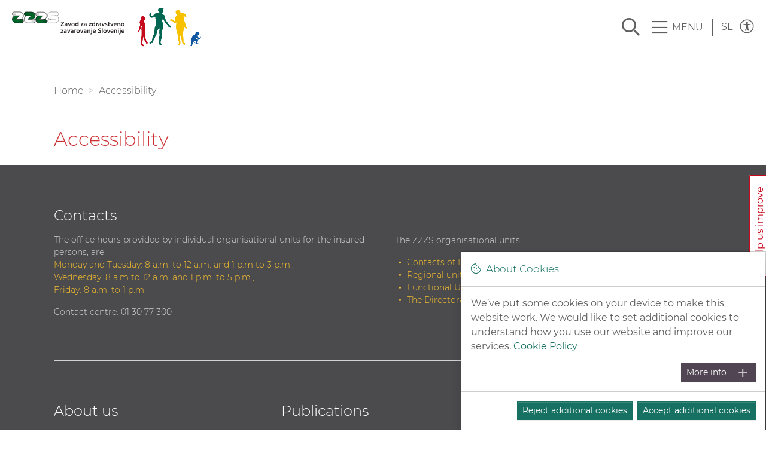

--- FILE ---
content_type: text/html; charset=utf-8
request_url: https://www.zzzs.si/en/accessibility/
body_size: 12388
content:
<!DOCTYPE html>
<html lang="en">
<head>

<meta charset="utf-8">
<!-- 
	Based on the TYPO3 Bootstrap Package by Benjamin Kott - https://www.bootstrap-package.com/

	This website is powered by TYPO3 - inspiring people to share!
	TYPO3 is a free open source Content Management Framework initially created by Kasper Skaarhoj and licensed under GNU/GPL.
	TYPO3 is copyright 1998-2026 of Kasper Skaarhoj. Extensions are copyright of their respective owners.
	Information and contribution at https://typo3.org/
-->



<title>Accessibility - Health Insurance Institute of slovenia</title>
<meta http-equiv="x-ua-compatible" content="IE=edge">
<meta name="generator" content="TYPO3 CMS">
<meta name="viewport" content="width=device-width, initial-scale=1, minimum-scale=1">
<meta name="robots" content="index,follow">
<meta name="author" content="AGENDA d.o.o. https://www.agenda.si">
<meta property="og:title" content="Accessibility">
<meta property="og:url" content="https://www.zzzs.si/en/accessibility">
<meta property="og:image" content="https://www.zzzs.si/typo3conf/ext/ag_zzzs/Resources/Public/Images/share_logo_zzzs.jpg">
<meta name="twitter:card" content="summary">
<meta name="twitter:image" content="https://www.zzzs.si/typo3conf/ext/ag_zzzs/Resources/Public/Images/share_logo_zzzs.jpg">
<meta name="twitter:title" content="Accessibility">
<meta name="apple-mobile-web-app-capable" content="no">
<meta name="google" content="notranslate">

<link rel="stylesheet" href="/typo3temp/assets/compressed/merged-93d484d5313c1ce0fa812c600e5f7a23-87b22dc980a1ad857c7d32676adb23de.css?1732017360" media="all">
<link rel="stylesheet" href="https://mmkc.zzzs.si/loader/css/chatbot-button-lib.css" media="all">
<link rel="stylesheet" href="/typo3temp/assets/compressed/merged-e9fb5f4b728656f355785d79aa890df5-24cae08a9a17623fcff8aabe7c525179.css?1762511845" media="all">
<link rel="stylesheet" href="/typo3temp/assets/compressed/merged-9d535af9d0fd36885de752b35828791e-d307db8f0875864979e1418154a509ba.css?1732017360" media="print">


<script src="/typo3temp/assets/compressed/merged-2f8d2864c0f7a59238e049cfbf30e363-99417aaf4425d4367a5ab403d7ff49cf.js?1732017360"></script>
<script src="/typo3temp/assets/compressed/merged-1b27040f5a5a3f8e91720baa2f9c4deb-14852322ef7a406a19e8da856084b7df.js?1769010227"></script>


<link rel="apple-touch-icon" sizes="180x180" href="/typo3conf/ext/ag_zzzs/Resources/Public/Icons/Favicons/apple-touch-icon.png">
            <link rel="icon" type="image/png" sizes="32x32" href="/typo3conf/ext/ag_zzzs/Resources/Public/Icons/Favicons/favicon-32x32.png">
            <link rel="icon" type="image/png" sizes="16x16" href="/typo3conf/ext/ag_zzzs/Resources/Public/Icons/Favicons/favicon-16x16.png">
            <link rel="manifest" href="/typo3conf/ext/ag_zzzs/Resources/Public/Icons/Favicons/site.webmanifest" crossorigin="use-credentials">
            <link rel="mask-icon" href="/typo3conf/ext/ag_zzzs/Resources/Public/Icons/Favicons/safari-pinned-tab.svg" color="#5bbad5">
            <link rel="shortcut icon" href="/typo3conf/ext/ag_zzzs/Resources/Public/Icons/Favicons/favicon.ico">
            <meta name="msapplication-TileColor" content="#ffffff">
            <meta name="msapplication-config" content="/typo3conf/ext/ag_zzzs/Resources/Public/Icons/Favicons/browserconfig.xml">
            <meta name="theme-color" content="#ffffff">            <script language="Javascript" type="text/javascript">
                var libParams = {
                        "tokenId": "281BE239-DAB6-4EF8-AA71-7506DDD10B90",
                        "template": "CUSTOM&lng=sl-SI",
                        "baseURL": "https://mmkc.zzzs.si",
                        "transferEnabled": true,
                        "embedded": "true",
                        "immediateOpen": false,
                        "showChatPopupButtons": "true",
                        "button0Enable" : false,
                        "button1Enable" : false,
                        "button2Enable" : false,
                        "button3Enable" : false,
                        "loadButton": false,
                        "sandboxEnabled": false,
                        "closeOnSurveySend": true,
                        "scrollLockEnabled": true,
                        "audioTokenId": '',
                    };
                document.addEventListener('DOMContentLoaded', function () {
                    COCOS.CL.chatBotLib( libParams);
                });
            </script>
<link rel="canonical" href="https://www.zzzs.si/en/accessibility/"/>

<link rel="alternate" hreflang="sl" href="https://www.zzzs.si/izjava-o-dostopnosti/"/>
<link rel="alternate" hreflang="en-US" href="https://www.zzzs.si/en/accessibility/"/>
<link rel="alternate" hreflang="x-default" href="https://www.zzzs.si/izjava-o-dostopnosti/"/>
</head>
<body id="p104" class="page-104 pagelevel-2 language-1 backendlayout-notranjazzzs layout-default">

<div class="accesssoftwrap"><div class="body-overlay"></div><div id="top"></div><div class="body-bg body-bg-top"><a class="sr-only sr-only-focusable" href="#page-content"><span>Skip to main content</span></a><!-- overlay !--><div id="search-overlay" class="block"><div class="centered"><div id='search-box'><i id="close-btn" class="fal fa-times fa-2x"></i><form method="get" class="form-inline ml-auto" id="form_kesearch_searchfield" name="form_kesearch_searchfield" action="/en/search/"><div class="form-group"><input type="text" class="search-field" id="ke_search_searchfield_sword" name="tx_kesearch_pi1[sword]" placeholder="search" aria-label="input search string" /><button id="ke_search_searchfield_submit" class="btn btn-link" type="submit" aria-label="Press to search"><i class="fal fa-search"></i></button></div></form></div></div></div><header id="page-header masthead" class="bp-page-header navbar navbar-mainnavigation navbar-default navbar-has-image navbar-top navbar-fixed-top d-flex"><div class="container-fluid"><a class="navbar-brand navbar-brand-image me-auto" title="Zavod za zdravstveno zavarovanje Slovenije" href="/en/"><img class="navbar-brand-logo-normal" src="/typo3conf/ext/ag_zzzs/Resources/Public/Images/ZZZS_logo.svg" alt="Zavod za zdravstveno zavarovanje Slovenije" height="65" width="180"><img class="navbar-brand-logo-inverted" src="/typo3conf/ext/ag_zzzs/Resources/Public/Images/ZZZS_logo.svg" alt="Zavod za zdravstveno zavarovanje Slovenije" height="65" width="180"><img class="navbar-brand-logo-mobile" src="/typo3conf/ext/ag_zzzs/Resources/Public/Images/zzzslogo.svg" alt="Zavod za zdravstveno zavarovanje Slovenije" height="65" width="180"></a><div class="header-search"><a id="search-btn" href="#" title="Iskalnik po strani"><i class="far fa-search"></i></a></div><div class="menu-container"><div class="menu"><div class="menu-wrapper"><div class="menu-space-before"></div><div class="menu-wrapper-con"><ul class="menu-megamenu first-level"><!-- 1. nivo --><li class=""><a href="/en/slovene-health-insurance-card/">Slovene Health Insurance Card</a><button class="menu-icon" aria-label="Open submenu"></button><i class="fal fa-angle-down"></i><ul class="second-level"><!-- 2. nivo --><li class=""><a href="/en/slovene-health-insurance-card/hic-system-technical-components/">HIC System Technical Components</a></li><li class=""><a href="/en/slovene-health-insurance-card/timeline-milestones/">Timeline Milestones</a></li></ul></li><!-- 1. nivo --><li class=""><a href="/en/compulsory-health-insurance/">Compulsory Health Insurance</a><button class="menu-icon" aria-label="Open submenu"></button><i class="fal fa-angle-down"></i><ul class="second-level"><!-- 2. nivo --><li class=""><a href="/en/compulsory-health-insurance/inclusion-in-the-compulsory-health-insurance/">Inclusion in the Compulsory Health Insurance</a></li><li class=""><a href="/en/compulsory-health-insurance/insurance-against-injury-at-work-and-occupational-disease/">Insurance Against Injury at Work and Occupational Disease</a></li><li class=""><a href="/en/compulsory-health-insurance/systems-of-funding-the-health-care-activities/">Systems of Funding the Health Care Activities</a></li><li class="dropdown"><a href="/en/compulsory-health-insurance/the-extent-of-rights-deriving-from-compulsory-health-insurance/">The Extent of Rights Deriving from Compulsory Health Insurance</a><button class="menu-icon" aria-label="Open submenu"></button><i class="fal fa-angle-down"></i><ul class="third-level"><!-- 3. nivo --><li><a href="/en/compulsory-health-insurance/the-extent-of-rights-deriving-from-compulsory-health-insurance/medicaments-on-prescription/">Medicaments on Prescription</a></li><li><a href="/en/compulsory-health-insurance/the-extent-of-rights-deriving-from-compulsory-health-insurance/medical-devices/">Medical Devices</a></li><li><a href="/en/compulsory-health-insurance/the-extent-of-rights-deriving-from-compulsory-health-insurance/methods-and-proceedings-for-claiming-health-services/">Methods and Proceedings for Claiming Health Services</a></li><li><a href="/en/compulsory-health-insurance/the-extent-of-rights-deriving-from-compulsory-health-insurance/implementation-of-rights-with-specialists-in-hospitals-and-clinics/">Implementation of Rights with Specialists, in Hospitals and Clinics</a></li><li><a href="/en/compulsory-health-insurance/the-extent-of-rights-deriving-from-compulsory-health-insurance/implementation-of-rights-with-personal-physician/">Implementation of Rights with Personal physician</a></li><li><a href="/en/compulsory-health-insurance/the-extent-of-rights-deriving-from-compulsory-health-insurance/cash-benefits/">Cash Benefits</a></li></ul></li><li class=""><a href="/en/compulsory-health-insurance/classes-of-rights-under-compulsory-health-insurance/">Classes of Rights under Compulsory Health Insurance</a></li><li class=""><a href="/en/compulsory-health-insurance/valuation-of-the-programme-of-the-health-care-service-activities-partnerial-negotiations/">Valuation of the Programme of the Health Care Service Activities (Partnerial Negotiations)</a></li><li class=""><a href="/en/compulsory-health-insurance/contributions-for-compulsory-health-insurance/">Contributions for compulsory Health Insurance</a></li></ul></li><!-- 1. nivo --><li class=""><a href="/en/accessing-healthcare-in-slovenia/">Accessing Healthcare in Slovenia</a><button class="menu-icon" aria-label="Open submenu"></button><i class="fal fa-angle-down"></i><ul class="second-level"><!-- 2. nivo --><li class=""><a href="/en/accessing-healthcare-in-slovenia/temporary-stay-in-slovenia/">Temporary stay in Slovenia</a></li><li class=""><a href="/en/accessing-healthcare-in-slovenia/living-in-slovenia/">Living in Slovenia</a></li><li class=""><a href="/en/accessing-healthcare-in-slovenia/portable-document-a1-for-workers/">Portable document A1 for Workers</a></li><li class=""><a href="/en/accessing-healthcare-in-slovenia/studying-in-slovenia/">Studying in Slovenia</a></li><li class=""><a href="/en/accessing-healthcare-in-slovenia/planned-medical-treatment/">Planned Medical Treatment</a></li></ul></li><!-- 1. nivo --><li class=""><a href="/en/cross-border-healthcare/">Cross-border healthcare</a><button class="menu-icon" aria-label="Open submenu"></button><i class="fal fa-angle-down"></i><ul class="second-level"><!-- 2. nivo --><li class=""><a href="/en/cross-border-healthcare/urgent-and-unplanned-treatment-abroad/">Urgent and unplanned treatment abroad</a></li><li class=""><a href="/en/cross-border-healthcare/planned-treatment-abroad/">Planned treatment abroad</a></li><li class=""><a href="/en/cross-border-healthcare/buying-medicinal-products-and-foodstuffs-for-special-medical-purposes-in-another-eu-member-state/">Buying medicinal products and foodstuffs for special medical purposes in another EU member state</a></li><li class=""><a href="/en/cross-border-healthcare/purchase-of-a-medical-device-in-another-eu-member-state/">Purchase of a medical device in another EU member state</a></li><li class=""><a href="/en/cross-border-healthcare/spa-treatment-in-another-eu-member-state/">Spa treatment in another EU member state</a></li><li class=""><a href="/en/cross-border-healthcare/slovenian-national-contact-point-for-cross-border-healthcare/">Slovenian National contact point for cross-border healthcare</a></li><li class=""><a href="/en/cross-border-healthcare/national-contact-points-in-other-countries/">National contact points in other countries</a></li><li class=""><a href="/en/cross-border-healthcare/frequently-asked-questions/">Frequently Asked Questions</a></li></ul></li><!-- 1. nivo --><li class=""><a href="/en/about-us/">About us</a><button class="menu-icon" aria-label="Open submenu"></button><i class="fal fa-angle-down"></i><ul class="second-level"><!-- 2. nivo --><li class="dropdown"><a href="/en/about-us/the-zzzs-network-of-operations/">The ZZZS network of operations</a><button class="menu-icon" aria-label="Open submenu"></button><i class="fal fa-angle-down"></i><ul class="third-level"><!-- 3. nivo --><li><a href="/en/about-us/the-zzzs-network-of-operations/regional-unit-of-ljubljana/">Regional Unit of Ljubljana</a></li><li><a href="/en/about-us/the-zzzs-network-of-operations/the-directorate/">The Directorate</a></li><li><a href="/en/about-us/the-zzzs-network-of-operations/functional-unit-information-centre/">Functional Unit Information Centre</a></li></ul></li><li class=""><a href="/en/about-us/contacts/">Contacts</a></li></ul></li><!-- 1. nivo --><li class=""><a href="/en/publications/">Publications</a><button class="menu-icon" aria-label="Open submenu"></button><i class="fal fa-angle-down"></i><ul class="second-level"><!-- 2. nivo --><li class=""><a href="/en/publications/inter-library-cooperation/">Inter-library cooperation</a></li></ul></li></ul></div></div></div></div><div id="header-language" class="px-1"><ul id="language_menu" class="language-menu"><li><a href="/" hreflang="" title="Slovensko"><span>SL</span></a></li><!-- 
        <li class=""><a href="/" hreflang="" title="Slovensko"><span>SL</span></a><span class="separator">|</span></li><li class="active"><a href="/en/" hreflang="" title="English"><span>EN</span></a></li>
        --></ul></div><a href="#" class="ag-access mic-access-tool-general-button-right ps-2" id="mic-access-tool-general-button" title="Upravljanje dostopnosti"><div class="access-icon"><i class="fal fa-universal-access"></i></div></a></div></header><div id="page-content" class="bp-page-content main-section page-inside "><div  id="chat-bubble" class="help-tool" onclick="COCOS.CL.openChatBot()"><svg height="47" class="pe-lg-2 pe-xl-2 pe-xxl-2" viewBox="0 0 600 474" xmlns="http://www.w3.org/2000/svg" xmlns:xlink="http://www.w3.org/1999/xlink"><clipPath id="a"><path d="m4.9 7.8h607.70001v479.60001h-607.70001z"/></clipPath><g transform="matrix(.98732927 0 0 .98732927 -4.837912 -7.434215)"><path clip-path="url(#a)" d="m372.9 255.8v-122.8h-109.3v146.8h85.3c13.3 0 24-10.7 24-24m48-104.5v104.5c0 39.8-32.2 72-72 72h-72.3v23.5c0 13.3 10.7 24 24 24h96c4.7 0 9.4 1.4 13.3 4l58.7 39.2v-19.2c0-13.3 10.7-24 24-24h48c13.3 0 24-10.7 24-24v-176c0-13.3-10.7-24-24-24z" fill="#fff"/><path clip-path="url(#a)" d="m348.9 279.8c13.3 0 24-10.7 24-24v-176c0-13.3-10.7-24-24-24h-272c-13.3 0-24 10.7-24 24v176c0 13.3 10.7 24 24 24h48c13.3 0 24 10.7 24 24v19.2l58.7-39.2c3.9-2.6 8.6-4 13.3-4z" fill="#fff"/><path clip-path="url(#a)" d="m564.6 351.3c0 13.3-10.7 24-24 24h-48c-13.3 0-24 10.7-24 24v19.2l-58.7-39.2c-3.9-2.6-8.6-4-13.3-4h-96c-13.3 0-24-10.7-24-24v-23.5h72.3c39.8 0 72-32.2 72-72v-104.5h119.7c13.3 0 24 10.7 24 24zm-191.7-95.5c0 13.3-10.7 24-24 24h-128c-4.7 0-9.4 1.4-13.3 4l-58.7 39.2v-19.2c0-13.3-10.7-24-24-24h-48c-13.3 0-24-10.7-24-24v-176c0-13.3 10.7-24 24-24h272c13.3 0 24 10.7 24 24zm239.7 95.5v-176c0-39.8-32.2-72-72-72h-119.7v-23.5c0-39.8-32.2-72-72-72h-272c-39.8 0-72 32.2-72 72v176c0 39.8 32.2 72 72 72h24v40c0 8.9 4.9 17 12.7 21.2s17.3 3.7 24.6-1.2l90-60h.4v23.5c0 39.8 32.2 72 72 72h88.7l90 60c7.4 4.9 16.8 5.4 24.6 1.2s12.7-12.3 12.7-21.2v-40h24c39.8 0 72-32.2 72-72" fill="#26786b"/></g></svg><span class="d-none d-sm-block d-sm-none d-md-none d-lg-inline-block">Start chat</span></div><!--TYPO3SEARCH_begin--><nav class="breadcrumb-section" aria-label="Breadcrumb"><div class="container"><p class="visually-hidden" id="breadcrumb">You are here:</p><ol class="breadcrumb"><li class="breadcrumb-item"><a class="breadcrumb-link" href="/en/"><span class="breadcrumb-link-title"><span class="breadcrumb-text">Home</span></span></a></li><li class="breadcrumb-item active" aria-current="page"><span class="breadcrumb-link-title"><span class="breadcrumb-text">Accessibility</span></span></li></ol></div></nav><div id="exposed-content" class="main-content"><div class="container"><div class="frame-container"><h1 class=""><span>Accessibility</span></h1></div></div></div><!--TYPO3SEARCH_end--></div><div id="footer"><footer><a id="c409"></a><!-- start container div --><div class="container"><!-- start row div --><div class="row   footer-hr"><!-- prvi stolpec --><div class="col-12  col-md-6   "><a id="c408"></a><div class="frame-header"><h2 class="element-header  "><span>Contacts</span></h2></div><p>The office hours provided by individual organisational units for the insured persons, are:<br><span class="text-warning">Monday and Tuesday: 8 a.m. to 12 a.m. and 1 p.m to 3 p.m.,<br> Wednesday: 8 a.m to 12 a.m. and 1 p.m. to 5 p.m.,<br> Friday: 8 a.m. to 1 p.m.</span></p><p>Contact centre: 01 30 77 300</p></div><!-- drugi stolpec --><div class="col-12  col-md-6   "><a id="c407"></a><div class="frame-space-before frame-space-before-large"></div><p>The ZZZS organisational units:</p><ul class="list-normal"><li><a href="/en/about-us/contacts/">Contacts of Regional units</a></li><li><a href="/en/about-us/the-zzzs-network-of-operations/regional-unit-of-ljubljana/">Regional unit of Ljubljana</a></li><li><a href="/en/about-us/the-zzzs-network-of-operations/functional-unit-information-centre/">Functional Unit Information Centre</a></li><li><a href="/en/about-us/the-zzzs-network-of-operations/the-directorate/">The Directorate (Headquarters)</a></li></ul></div><!-- end row div --></div><!-- end container div --></div><a id="c413"></a><!-- start container div --><div class="container"><!-- start row div --><div class="row   footer-bottom"><!-- prvi stolpec --><div class="col-12  col-md-4   "><a id="c412"></a><div class="frame-header"><h2 class="element-header  "><span>About us</span></h2></div><ul class="list-normal"><li><a href="/en/about-us/">About ZZZS</a></li><li><a href="/en/about-us/the-zzzs-network-of-operations/">The ZZZS network of operations</a></li></ul><p>&nbsp;</p></div><!-- drugi stolpec --><div class="col-12  col-md-4   "><a id="c411"></a><div class="frame-header"><h2 class="element-header  "><span>Publications</span></h2></div><ul class="list-normal"><li><a href="/en/publications/inter-library-cooperation/">Inter-library cooperation</a></li></ul></div><!-- tretji stolpec --><div class="col-12  col-md-4   "><a id="c410"></a><div class="frame-header"><h2 class="element-header  "><span>Links</span></h2></div><ul class="list-normal"><li><a href="/zzzs-api/izvajalci-zdravstvenih-storitev/po-vrsti-izvajalcev/">List of health care providers in Slovenia (contract with ZZZS)</a></li><li><a href="http://www.cbz.si/cbz/bazazdr2.nsf/Search/$searchForm?SearchView" target="_blank" rel="noreferrer">List of medicines</a></li><li><a href="/zzzs-api/seznam-dobaviteljev-medicinskih-pripomockov/iskanje-po-medicinskih-pripomockih/">List of medical devices by contractual supplier in Slovenia</a></li></ul><p>&nbsp;</p></div><!-- end row div --></div><!-- end container div --></div></footer></div><div class="footer-copyright footer-copy-en"><div class="container-fluid"><div class="d-sm-flex justify-content-between"><p class="copyright my-auto">© 2026&nbsp;The Health Insurance Institute of Slovenia</p><div class="copyright-con-middle my-auto"><a onclick="cookieman.show()" class="cookieman pl-2" title="Upravljanje piškotkov"><span style="font-size: 20px;"><i class="fal fa-cookie-bite"></i></span></a></div><div class="col-md-3 px-md-2 px-0"><span class="align-middle"><a href="https://europa.eu/youreurope/" title="Your Europe" target="_blank"><img src="/typo3conf/ext/ag_zzzs/Resources/Public/Images/base logo white-01.png" alt="Logo Your Europe" width="60%"/></a></span></div></div></div></div><a class="scroll-top" title="Scroll to top" href="#top"><span class="scroll-top-icon"></span></a><a class="feedback" href="https://foq.youreurope.europa.eu/info-service-ft?lang=en" target="_blank"><span>Help us improve</span></a></div><div id="mic-init-access-tool" style="font-size: 14px;"><div id="mic-access-tool-box" class="mic-access-tool-box"><div class="mic-access-tool-box-header">
            Accessibility<span class="small">(CTRL+F2)</span><button title="close" id="mic-access-tool-box-close-button"><svg aria-hidden="true" focusable="false" data-prefix="fal" data-icon="window-close" role="img"
                    xmlns="http://www.w3.org/2000/svg" viewBox="0 0 512 512"
                    class="svg-inline--fa fa-window-close"><path fill="currentColor"
                        d="M464 32H48C21.5 32 0 53.5 0 80v352c0 26.5 21.5 48 48 48h416c26.5 0 48-21.5 48-48V80c0-26.5-21.5-48-48-48zm16 400c0 8.8-7.2 16-16 16H48c-8.8 0-16-7.2-16-16V80c0-8.8 7.2-16 16-16h416c8.8 0 16 7.2 16 16v352zM348.6 188.3L280.9 256l67.7 67.7c4.6 4.6 4.6 12 0 16.6l-8.3 8.3c-4.6 4.6-12 4.6-16.6 0L256 280.9l-67.7 67.7c-4.6 4.6-12 4.6-16.6 0l-8.3-8.3c-4.6-4.6-4.6-12 0-16.6l67.7-67.7-67.7-67.7c-4.6-4.6-4.6-12 0-16.6l8.3-8.3c4.6-4.6 12-4.6 16.6 0l67.7 67.7 67.7-67.7c4.6-4.6 12-4.6 16.6 0l8.3 8.3c4.5 4.6 4.5 12 0 16.6z"
                        class=""></path></svg></button></div><div class="mic-disable-buttons"><button title="keyboard navigation" id="mic-toolbox-disable-buttons-keyboard"><span>
                    keyboard navigation</span><img src="[data-uri]"
                    alt="keyboard navigation"></button><button title="block animations" id="mic-toolbox-disable-buttons-animations"><span>
                    block animations</span><img src="[data-uri]"
                    alt="block animations"></button></div><div id="mic-toolbox-contrast-block" class="mic-contrast-block mic-buttons-block"><span class="mic-subtitle-span">
                color contrast</span><button title="uncolored display" id="mic-toolbox-contrast-monochrome"><div class="acc-icon"><svg aria-hidden="true" focusable="false" data-prefix="fas" data-icon="adjust" role="img"
                        xmlns="http://www.w3.org/2000/svg" viewBox="0 0 612 612"
                        class="svg-inline--fa fa-adjust"><path fill="currentColor"
                            d="M8 256c0 136.966 111.033 248 248 248s248-111.034 248-248S392.966 8 256 8 8 119.033 8 256zm248 184V72c101.705 0 184 82.311 184 184 0 101.705-82.311 184-184 184z"
                            class=""></path></svg></div><div>
                    uncolored display
                </div></button><button title="bright contrast" id="mic-toolbox-contrast-soft"><div class="acc-icon"><svg aria-hidden="true" focusable="false" data-prefix="fal" data-icon="adjust" role="img"
                        xmlns="http://www.w3.org/2000/svg" viewBox="0 0 612 612"
                        class="svg-inline--fa fa-adjust"><path fill="currentColor"
                            d="M256 40c119.945 0 216 97.337 216 216 0 119.945-97.337 216-216 216-119.945 0-216-97.337-216-216 0-119.945 97.337-216 216-216m0-32C119.033 8 8 119.033 8 256s111.033 248 248 248 248-111.033 248-248S392.967 8 256 8zm-32 124.01v247.98c-53.855-13.8-96-63.001-96-123.99 0-60.99 42.145-110.19 96-123.99M256 96c-88.366 0-160 71.634-160 160s71.634 160 160 160V96z"
                            class=""></path></svg></div><div>
                    bright contrast</span></div></button><button title="reverse contrast" id="mic-toolbox-contrast-hard"><div class="acc-icon"><svg aria-hidden="true" focusable="false" data-prefix="far" data-icon="adjust" role="img"
                        xmlns="http://www.w3.org/2000/svg" viewBox="0 0 612 612"
                        class="svg-inline--fa fa-adjust"><path fill="currentColor"
                            d="M256 56c110.549 0 200 89.468 200 200 0 110.549-89.468 200-200 200-110.549 0-200-89.468-200-200 0-110.549 89.468-200 200-200m0-48C119.033 8 8 119.033 8 256s111.033 248 248 248 248-111.033 248-248S392.967 8 256 8zm0 96c-83.947 0-152 68.053-152 152s68.053 152 152 152V104z"
                            class=""></path></svg></div><div>
                    reverse contrast
                </div></button></div><div class="mic-fonts-block mic-buttons-block"><span class="mic-subtitle-span">
                text size</span><button title="increase text" id="mic-toolbox-fonts-up"><div class="acc-icon"><svg aria-hidden="true" focusable="false" data-prefix="fal" data-icon="chevron-double-up" role="img"
                        xmlns="http://www.w3.org/2000/svg" viewBox="0 0 612 612"
                        class="svg-inline--fa fa-chevron-double-up"><path fill="currentColor"
                            d="M4.5 413.5l211-211.1c4.7-4.7 12.3-4.7 17 0l211 211.1c4.7 4.7 4.7 12.3 0 17l-7.1 7.1c-4.7 4.7-12.3 4.7-17 0L224 242.1 28.5 437.5c-4.7 4.7-12.3 4.7-17 0l-7.1-7.1c-4.6-4.6-4.6-12.2.1-16.9zm0-111l7.1 7.1c4.7 4.7 12.3 4.7 17 0L224 114.1l195.5 195.5c4.7 4.7 12.3 4.7 17 0l7.1-7.1c4.7-4.7 4.7-12.3 0-17l-211-211.1c-4.7-4.7-12.3-4.7-17 0L4.5 285.5c-4.7 4.7-4.7 12.3 0 17z"
                            class=""></path></svg></div><div>
                    increase text
                </div><span id="mic-toolbox-fonts-up-enabled"></span></button><button title="decrease text" id="mic-toolbox-fonts-down"><div class="acc-icon"><svg aria-hidden="true" focusable="false" data-prefix="fal" data-icon="chevron-double-down"
                        role="img" xmlns="http://www.w3.org/2000/svg" viewBox="0 0 612 612"
                        class="svg-inline--fa fa-chevron-double-down"><path fill="currentColor"
                            d="M443.5 98.5l-211 211.1c-4.7 4.7-12.3 4.7-17 0L4.5 98.5c-4.7-4.7-4.7-12.3 0-17l7.1-7.1c4.7-4.7 12.3-4.7 17 0L224 269.9 419.5 74.5c4.7-4.7 12.3-4.7 17 0l7.1 7.1c4.6 4.6 4.6 12.2-.1 16.9zm0 111l-7.1-7.1c-4.7-4.7-12.3-4.7-17 0L224 397.9 28.5 202.5c-4.7-4.7-12.3-4.7-17 0l-7.1 7.1c-4.7 4.7-4.7 12.3 0 17l211 211.1c4.7 4.7 12.3 4.7 17 0l211-211.1c4.8-4.8 4.8-12.4.1-17.1z"
                            class=""></path></svg></div><div>
                    decrease text
                </div></button><button title="readable text" id="mic-toolbox-fonts-simple"><div class="acc-icon"><svg aria-hidden="true" focusable="false" data-prefix="fal" data-icon="font" role="img"
                        xmlns="http://www.w3.org/2000/svg" viewBox="0 0 612 612"
                        class="svg-inline--fa fa-font"><path fill="currentColor"
                            d="M232.594 32h-17.187a11.998 11.998 0 0 0-11.239 7.796L51.473 448H28c-6.627 0-12 5.373-12 12v8c0 6.627 5.373 12 12 12h88c6.627 0 12-5.373 12-12v-8c0-6.627-5.373-12-12-12H87.913l44.651-120.46h182.253L360.063 448H332c-6.627 0-12 5.373-12 12v8c0 6.627 5.373 12 12 12h88c6.627 0 12-5.373 12-12v-8c0-6.627-5.373-12-12-12h-23.473L243.833 39.796A12 12 0 0 0 232.594 32zm-87.958 263.34l75.696-201.241c1.5-3.857 2.714-7.827 3.668-11.427.95 3.589 2.159 7.544 3.651 11.382l75.098 201.286H144.636z"
                            class=""></path></svg></div><div>
                    readable text
                </div></button></div><div class="mic-content-block mic-buttons-block"><span class="mic-subtitle-span">
                highlighting content</span><button title="underline links" id="mic-toolbox-content-links"><div class="acc-icon"><svg aria-hidden="true" focusable="false" data-prefix="fal" data-icon="link" role="img"
                        xmlns="http://www.w3.org/2000/svg" viewBox="0 0 612 612"
                        class="svg-inline--fa fa-link"><path fill="currentColor"
                            d="M301.148 394.702l-79.2 79.19c-50.778 50.799-133.037 50.824-183.84 0-50.799-50.778-50.824-133.037 0-183.84l79.19-79.2a132.833 132.833 0 0 1 3.532-3.403c7.55-7.005 19.795-2.004 20.208 8.286.193 4.807.598 9.607 1.216 14.384.481 3.717-.746 7.447-3.397 10.096-16.48 16.469-75.142 75.128-75.3 75.286-36.738 36.759-36.731 96.188 0 132.94 36.759 36.738 96.188 36.731 132.94 0l79.2-79.2.36-.36c36.301-36.672 36.14-96.07-.37-132.58-8.214-8.214-17.577-14.58-27.585-19.109-4.566-2.066-7.426-6.667-7.134-11.67a62.197 62.197 0 0 1 2.826-15.259c2.103-6.601 9.531-9.961 15.919-7.28 15.073 6.324 29.187 15.62 41.435 27.868 50.688 50.689 50.679 133.17 0 183.851zm-90.296-93.554c12.248 12.248 26.362 21.544 41.435 27.868 6.388 2.68 13.816-.68 15.919-7.28a62.197 62.197 0 0 0 2.826-15.259c.292-5.003-2.569-9.604-7.134-11.67-10.008-4.528-19.371-10.894-27.585-19.109-36.51-36.51-36.671-95.908-.37-132.58l.36-.36 79.2-79.2c36.752-36.731 96.181-36.738 132.94 0 36.731 36.752 36.738 96.181 0 132.94-.157.157-58.819 58.817-75.3 75.286-2.651 2.65-3.878 6.379-3.397 10.096a163.156 163.156 0 0 1 1.216 14.384c.413 10.291 12.659 15.291 20.208 8.286a131.324 131.324 0 0 0 3.532-3.403l79.19-79.2c50.824-50.803 50.799-133.062 0-183.84-50.802-50.824-133.062-50.799-183.84 0l-79.2 79.19c-50.679 50.682-50.688 133.163 0 183.851z"
                            class=""></path></svg></div><div>
                    underline links
                </div></button><button title="underline headers" id="mic-toolbox-content-headers"><div class="acc-icon"><svg aria-hidden="true" focusable="false" data-prefix="fal" data-icon="heading" role="img"
                        xmlns="http://www.w3.org/2000/svg" viewBox="0 0 612 612"
                        class="svg-inline--fa fa-heading"><path fill="currentColor"
                            d="M304.51 64.201h47.851v175.07H95.639V64.201h47.851c6.627 0 12-5.373 12-12V44c0-6.627-5.373-12-12-12H13.698c-6.627 0-12 5.373-12 12v8.201c0 6.627 5.373 12 12 12h47.851v383.603H13.698c-6.627 0-12 5.373-12 12v8.2c0 6.627 5.373 12 12 12H143.49c6.627 0 12-5.373 12-12v-8.2c0-6.627-5.373-12-12-12H95.639V271.473h256.722v176.331H304.51c-6.627 0-12 5.373-12 12v8.2c0 6.627 5.373 12 12 12h129.792c6.627 0 12-5.373 12-12v-8.2c0-6.627-5.373-12-12-12h-47.851V64.201h47.851c6.627 0 12-5.373 12-12V44c0-6.627-5.373-12-12-12H304.51c-6.627 0-12 5.373-12 12v8.201c0 6.628 5.373 12 12 12z"
                            class=""></path></svg></div><div>
                    underline headers
                </div></button><button title="images titles" id="mic-toolbox-content-images"><div class="acc-icon"><svg aria-hidden="true" focusable="false" data-prefix="fal" data-icon="image" role="img"
                        xmlns="http://www.w3.org/2000/svg" viewBox="0 0 612 612"
                        class="svg-inline--fa fa-image"><path fill="currentColor"
                            d="M464 64H48C21.49 64 0 85.49 0 112v288c0 26.51 21.49 48 48 48h416c26.51 0 48-21.49 48-48V112c0-26.51-21.49-48-48-48zm16 336c0 8.822-7.178 16-16 16H48c-8.822 0-16-7.178-16-16V112c0-8.822 7.178-16 16-16h416c8.822 0 16 7.178 16 16v288zM112 232c30.928 0 56-25.072 56-56s-25.072-56-56-56-56 25.072-56 56 25.072 56 56 56zm0-80c13.234 0 24 10.766 24 24s-10.766 24-24 24-24-10.766-24-24 10.766-24 24-24zm207.029 23.029L224 270.059l-31.029-31.029c-9.373-9.373-24.569-9.373-33.941 0l-88 88A23.998 23.998 0 0 0 64 344v28c0 6.627 5.373 12 12 12h360c6.627 0 12-5.373 12-12v-92c0-6.365-2.529-12.47-7.029-16.971l-88-88c-9.373-9.372-24.569-9.372-33.942 0zM416 352H96v-4.686l80-80 48 48 112-112 80 80V352z"
                            class=""></path></svg></div><div>
                    images titles
                </div></button></div><div class="mic-cursors-block mic-buttons-block"><span class="mic-subtitle-span">
                zoom in</span><button title="big white cursor" id="mic-toolbox-cursor-big-white"><div class="acc-icon"><svg aria-hidden="true" focusable="false" data-prefix="fal" data-icon="mouse-pointer" role="img"
                        xmlns="http://www.w3.org/2000/svg" viewBox="0 0 612 612"
                        class="svg-inline--fa fa-mouse-pointer"><path fill="currentColor"
                            d="M154.149 488.438l-41.915-101.865-46.788 52.8C42.432 465.345 0 448.788 0 413.5V38.561c0-34.714 41.401-51.675 64.794-26.59L309.547 274.41c22.697 24.335 6.074 65.09-27.195 65.09h-65.71l42.809 104.037c8.149 19.807-1.035 42.511-20.474 50.61l-36 15.001c-19.036 7.928-40.808-1.217-48.828-20.71zm-31.84-161.482l61.435 149.307c1.182 2.877 4.117 4.518 6.926 3.347l35.999-15c3.114-1.298 4.604-5.455 3.188-8.896L168.872 307.5h113.479c5.009 0 7.62-7.16 3.793-11.266L41.392 33.795C37.785 29.932 32 32.879 32 38.561V413.5c0 5.775 5.935 8.67 9.497 4.65l80.812-91.194z"
                            class=""></path></svg></div><div>
                    big white cursor
                </div></button><button title="big black cursor" id="mic-toolbox-cursor-big-black"><div class="acc-icon"><svg aria-hidden="true" focusable="false" data-prefix="fas" data-icon="mouse-pointer" role="img"
                        xmlns="http://www.w3.org/2000/svg" viewBox="0 0 612 612"
                        class="svg-inline--fa fa-mouse-pointer"><path fill="currentColor"
                            d="M302.189 329.126H196.105l55.831 135.993c3.889 9.428-.555 19.999-9.444 23.999l-49.165 21.427c-9.165 4-19.443-.571-23.332-9.714l-53.053-129.136-86.664 89.138C18.729 472.71 0 463.554 0 447.977V18.299C0 1.899 19.921-6.096 30.277 5.443l284.412 292.542c11.472 11.179 3.007 31.141-12.5 31.141z"
                            class=""></path></svg></div><div>
                    big black cursor
                </div></button><button title="zoom screen" id="mic-toolbox-zoom-up"><div class="acc-icon"><svg aria-hidden="true" focusable="false" data-prefix="fal" data-icon="search-plus" role="img"
                        xmlns="http://www.w3.org/2000/svg" viewBox="0 0 612 612"
                        class="svg-inline--fa fa-search-plus"><path fill="currentColor"
                            d="M319.8 204v8c0 6.6-5.4 12-12 12h-84v84c0 6.6-5.4 12-12 12h-8c-6.6 0-12-5.4-12-12v-84h-84c-6.6 0-12-5.4-12-12v-8c0-6.6 5.4-12 12-12h84v-84c0-6.6 5.4-12 12-12h8c6.6 0 12 5.4 12 12v84h84c6.6 0 12 5.4 12 12zm188.5 293L497 508.3c-4.7 4.7-12.3 4.7-17 0l-129-129c-2.3-2.3-3.5-5.3-3.5-8.5v-8.5C310.6 395.7 261.7 416 208 416 93.8 416 1.5 324.9 0 210.7-1.5 93.7 93.7-1.5 210.7 0 324.9 1.5 416 93.8 416 208c0 53.7-20.3 102.6-53.7 139.5h8.5c3.2 0 6.2 1.3 8.5 3.5l129 129c4.7 4.7 4.7 12.3 0 17zM384 208c0-97.3-78.7-176-176-176S32 110.7 32 208s78.7 176 176 176 176-78.7 176-176z"
                            class=""></path></svg></div><div>
                    zoom screen
                </div></button></div><div class="link-access-page"><a id="mic-toolbox-link-nagishut" href="/en/accessibility/">accessibility statement</a><a id="mic-toolbox-link-contact" href="mailto:DI@zzzs.si?subject=Kontakt o dostopnosti">report an accessibility problem</a><button title="reset settings" id="mic-toolbox-disable-buttons-reset-all"><span>reset settings<i class="fal fa-history"></i></span></button></div><div dir="ltr" class="mic-toolbox-all-credits"></div></div></div><script type="text/javascript">
    //menu width screen
    var screenWidth = '10000';
</script></div>

<script id="powermail_conditions_container" data-condition-uri="https://www.zzzs.si/en/accessibility/condition.json"></script>






<div id="cookieman-modal"
     data-cookieman-showonce="1"
     data-cookieman-settings="{&quot;groups&quot;:{&quot;mandatory&quot;:{&quot;preselected&quot;:true,&quot;disabled&quot;:true,&quot;trackingObjects&quot;:[&quot;CookieConsent&quot;,&quot;Anketa&quot;,&quot;F5&quot;,&quot;fe_typo_user&quot;]},&quot;analytics&quot;:{&quot;preselected&quot;:false,&quot;respectDnt&quot;:true,&quot;showDntMessage&quot;:true,&quot;trackingObjects&quot;:[&quot;Matomo&quot;]}},&quot;trackingObjects&quot;:{&quot;CookieConsent&quot;:{&quot;show&quot;:{&quot;CookieConsent&quot;:{&quot;duration&quot;:&quot;1&quot;,&quot;durationUnit&quot;:&quot;year&quot;,&quot;type&quot;:&quot;cookie_http+html&quot;,&quot;provider&quot;:&quot;Website&quot;}}},&quot;Anketa&quot;:{&quot;show&quot;:{&quot;AnketaZadovoljstva&quot;:{&quot;duration&quot;:&quot;12&quot;,&quot;durationUnit&quot;:&quot;months&quot;,&quot;type&quot;:&quot;cookie_http+html&quot;,&quot;provider&quot;:&quot;ZZZS&quot;}}},&quot;F5&quot;:{&quot;show&quot;:{&quot;TS&quot;:{&quot;duration&quot;:&quot;&quot;,&quot;durationUnit&quot;:&quot;session&quot;,&quot;type&quot;:&quot;cookie_http+html&quot;,&quot;provider&quot;:&quot;ZZZS&quot;}}},&quot;fe_typo_user&quot;:{&quot;show&quot;:{&quot;fe_typo_user&quot;:{&quot;duration&quot;:&quot;&quot;,&quot;durationUnit&quot;:&quot;session&quot;,&quot;type&quot;:&quot;cookie_http&quot;,&quot;provider&quot;:&quot;Website&quot;}}},&quot;Matomo&quot;:{&quot;inject&quot;:&quot;            \u003C!-- Matomo --\u003E\n            \u003Cscript type=\&quot;text\/javascript\&quot;\u003E\n            var _paq = window._paq = window._paq || [];\n            \/* tracker methods like \&quot;setCustomDimension\&quot; should be called before \&quot;trackPageView\&quot; *\/\n            _paq.push([&#039;trackPageView&#039;]);\n            _paq.push([&#039;enableLinkTracking&#039;]);\n            (function() {\n                var u=\&quot;https:\/\/webstat.zzzs.si\/\&quot;;\n                _paq.push([&#039;setTrackerUrl&#039;, u+&#039;matomo.php&#039;]);\n                _paq.push([&#039;setSiteId&#039;, &#039;5&#039;]);\n                _paq.push([&#039;setSecureCookie&#039;, true]);\n                var d=document, g=d.createElement(&#039;script&#039;), s=d.getElementsByTagName(&#039;script&#039;)[0];\n                g.type=&#039;text\/javascript&#039;; g.async=true; g.src=u+&#039;matomo.js&#039;; s.parentNode.insertBefore(g,s);\n            })();\n            \u003C\/script\u003E\n            \u003C!-- End Matomo Code --\u003E&quot;,&quot;show&quot;:{&quot;_pk_id&quot;:{&quot;duration&quot;:&quot;13&quot;,&quot;durationUnit&quot;:&quot;months&quot;,&quot;type&quot;:&quot;cookie_http+html&quot;,&quot;provider&quot;:&quot;ZZZS&quot;,&quot;htmlCookieRemovalPattern&quot;:&quot;^_pk_id\\.\\d+\\.[a-fA-F0-9]+$&quot;},&quot;_pk_ref&quot;:{&quot;duration&quot;:&quot;6&quot;,&quot;durationUnit&quot;:&quot;months&quot;,&quot;type&quot;:&quot;cookie_http+html&quot;,&quot;provider&quot;:&quot;ZZZS&quot;,&quot;htmlCookieRemovalPattern&quot;:&quot;^_pk_ref\\.\\d+\\.[a-fA-F0-9]+$&quot;},&quot;_pk_ses&quot;:{&quot;duration&quot;:&quot;30&quot;,&quot;durationUnit&quot;:&quot;minutes&quot;,&quot;type&quot;:&quot;cookie_http+html&quot;,&quot;provider&quot;:&quot;ZZZS&quot;,&quot;htmlCookieRemovalPattern&quot;:&quot;^_pk_ses\\.\\d+\\.[a-fA-F0-9]+$&quot;}}}}}"
     class="modal fade" tabindex="-1" role="dialog"
>
    
    <div class="modal-dialog modal-md text-justify" role="document">
        <div class="modal-content">
            <div class="modal-header">
                <h6 class="modal-title" id="cookieman-modal-title">
                    <i class="fal fa-cookie-bite"></i><span class="ps-2">About Cookies</span>
                </h6>
            </div>
            <div class="modal-body">
                <p>
                    We’ve put some cookies on your device to make this website work. We would like to set additional cookies to understand how you use our website and improve our services. <a href="https://www.zzzs.si/informacije/politika-piskotkov/"
    >Cookie Policy</a>
                </p>

                <button class="btn btn-secondary btn-sm float-end collapsed pe-5"
                        type="button" data-bs-toggle="collapse"
                        data-bs-target="#cookieman-settings" aria-expanded="false" aria-controls="cookieman-settings">
                    More info
                </button>

                <div class="clearfix"></div>

                <div class="collapse" id="cookieman-settings">
                    <form data-cookieman-form class="mt-3">
                        
                        <div id="cookieman-acco">
                            
                                <div class="card">
                                    <div class="card-header" id="cookieman-acco-h-mandatory">
                                        <input aria-label="Choose cookie settings" class="float-end me-5 mt-1"  type="checkbox"
                                               name="mandatory"
                                               checked="checked"
                                        disabled="disabled"
                                        >
                                        <a href="" class="collapsed" data-bs-toggle="collapse"
                                           data-bs-target="#cookieman-acco-mandatory" role="button"
                                           aria-expanded="false" aria-controls="cookieman-acco-mandatory">
                                            Essential cookies
                                        </a>
                                    </div>

                                    <div id="cookieman-acco-mandatory" class="collapse card-body"
                                         aria-labelledby="cookieman-acco-h-mandatory"
                                         data-bs-parent="#cookieman-acco">

                                        <p>
                                            These cookies are necessary for operation of our website.
                                        </p>

                                        <div class="table-responsive">
                                            <table class="table table-hover table-sm">
                                                <thead>
                                                <tr>
                                                    <th>Name</th>
                                                    <th>Purpose</th>
                                                    <th>Lifetime</th>
                                                </tr>
                                                </thead>
                                                <tbody>
                                                
    
        
            <tr>
                <td>
                    CookieConsent
                </td>
                <td>
                    Saves your consent to using cookies.
                </td>
                <td>
                    1
                    year
                </td>
            </tr>
        
    
        
            <tr>
                <td>
                    AnketaZadovoljstva
                </td>
                <td>
                    Checking if user took part in customer satisfaction survey.
                </td>
                <td>
                    12
                    months
                </td>
            </tr>
        
    
        
            <tr>
                <td>
                    TS
                </td>
                <td>
                    Cookies, which name starts with TS. Enables user session.
                </td>
                <td>
                    
                    Until the browser closes
                </td>
            </tr>
        
    
        
            <tr>
                <td>
                    fe_typo_user
                </td>
                <td>
                    Allows you to complete online surveys.
                </td>
                <td>
                    
                    Until the browser closes
                </td>
            </tr>
        
    

                                                </tbody>
                                            </table>
                                        </div>
                                    </div>
                                </div>
                            
                                <div class="card">
                                    <div class="card-header" id="cookieman-acco-h-analytics">
                                        <input aria-label="Choose cookie settings" class="float-end me-5 mt-1"  type="checkbox"
                                               name="analytics"
                                               
                                        
                                        >
                                        <a href="" class="collapsed" data-bs-toggle="collapse"
                                           data-bs-target="#cookieman-acco-analytics" role="button"
                                           aria-expanded="false" aria-controls="cookieman-acco-analytics">
                                            Additional cookies
                                        </a>
                                    </div>

                                    <div id="cookieman-acco-analytics" class="collapse card-body"
                                         aria-labelledby="cookieman-acco-h-analytics"
                                         data-bs-parent="#cookieman-acco">

                                        <p>
                                            Cookies for web analytics.
                                        </p>

                                        <div class="table-responsive">
                                            <table class="table table-hover table-sm">
                                                <thead>
                                                <tr>
                                                    <th>Name</th>
                                                    <th>Purpose</th>
                                                    <th>Lifetime</th>
                                                </tr>
                                                </thead>
                                                <tbody>
                                                
    
        
            <tr>
                <td>
                    _pk_id
                </td>
                <td>
                    Counting web site visitors.
                </td>
                <td>
                    13
                    months
                </td>
            </tr>
        
            <tr>
                <td>
                    _pk_ref
                </td>
                <td>
                    Tracking from which sites users come to our web pages.
                </td>
                <td>
                    6
                    months
                </td>
            </tr>
        
            <tr>
                <td>
                    _pk_ses
                </td>
                <td>
                    Counting web site visits.
                </td>
                <td>
                    30
                    minutes
                </td>
            </tr>
        
    

                                                </tbody>
                                            </table>
                                        </div>
                                    </div>
                                </div>
                            
                        </div>
                    </form>
                </div>
            </div>

            <div class="modal-footer">
                <button
                    data-cookieman-accept-none data-cookieman-save
                    class="btn btn-sm btn-primary"
                >
                    Reject additional cookies
                </button>
                <button
                    data-cookieman-accept-all data-cookieman-save
                    class="btn btn-sm btn-primary"
                >
                    Accept additional cookies
                </button>
            </div>
        </div>
    </div>

</div>
<script src="/typo3temp/assets/compressed/merged-e19a5ac904550f6264a58bf0b28b45e9-38d7517b82ae638d8d659310f0d7d49f.js?1732017378"></script>
<script src="/typo3temp/assets/compressed/merged-f4f28515ce74199be806aa1eb0908ca8-56626a0794bc61d31c35d268a45347d2.js?1732017360"></script>
<script src="/typo3temp/assets/compressed/Form.min-3ed6cbfe6dc8b28bdfcf9c71ec6efe6a.js?1756795798" defer="defer"></script>
<script src="/typo3temp/assets/compressed/PowermailCondition.min-a3d8c5573c9f1b848c1ef8f0c1a45496.js?1732017360" defer="defer"></script>


</body>
</html>

--- FILE ---
content_type: text/css
request_url: https://mmkc.zzzs.si/loader/css/chatbot-button-lib.css
body_size: 1940
content:
#chatBotButton {
    background-color: #3790CC;
    color: white;
    padding: 10px;
    border: none;
    cursor: pointer;
    opacity: 0.8;
    position: fixed;
    bottom: 23px;
    right: 28px;
    width: 80px;
    height: 80px;
    z-index: 1000012;
}

[data-badge] {
    position:relative;
}
[data-badge]:after {
    position:absolute;
    right:-10px;
    top:-10px;
    min-width:10px;
    min-height:10px;
    line-height:10px;
    padding:5px;
    color:#fff;
    background-color:#bf1f1f;
    font-size:10px;
    border-radius:20px;
    content:attr(data-badge);
    border:solid 1px #c93a3a;
}
[data-badge="0"]:after {
    display:none;
}

#chatBotButton:hover {
    opacity: 1;
}

.chat-box-controls {
    position: absolute;
    float: right;
    right: 2px;
    top: 2px;
    margin: 2px;
    padding: 2px;
    z-index: 1000019;
    display: flex;
    align-items: center;
    flex-direction: row-reverse;
}

#chatPopup {
    position: fixed;
    bottom: 23px;
    right: 28px;
    border: 0px;
    z-index: 1000017;
    width: 450px;
    height: 70vh;
    box-shadow: 0 4px 8px 0 rgba(0, 0, 0, 0.2), 0 6px 20px 0 rgba(0, 0, 0, 0.19);
                              
}

#chatPopup>iframe {
    /* position: inherit; */
    width: 100%;
    height: calc(100% - 58px);
    z-index: 100008;
    box-shadow: 0 4px 8px 0 rgba(0, 0, 0, 0.2), 0 6px 20px 0 rgba(0, 0, 0, 0.19);
}
#chatPopup>iframe>html {
    width:fit-content;
}

#outerButtons {
    z-index: 10000110;
    position: absolute;
    background-color: #06B6E7;
    height: 58px;
    width: auto;
    bottom: 0;
    right: 0;
    left: 0;
    padding: 5px;
    display: flex;
    justify-content: space-evenly;
    align-items: center;
}
#outerButtons>.btn {
    display: inline-block;
    margin-left: 5px;
    margin-right: 5px;
    border-radius: 50%;
    border: 3px solid #FFFFFF;
    background-color: rgba(255, 255, 255, 0.0);
    color: white;
    width: 50px;
    height: 50px;
    position: relative;
    font-size: 14px;
}
#outerButtons>.btn:hover {
    background-color: rgba(255, 255, 255, 0.3);
}
.btn > .tooltip {
  visibility: hidden;
  width: 100px;
  background-color: rgba(240, 86, 137, 0.7);
  color: #fff;
  text-align: center;
  border-radius: 6px;
  text-transform: uppercase;
  padding: 5px 0;
  
  /* Position the tooltip */
  position: absolute;
  z-index: 100001000;
  bottom: 80%;
  left: 50%;
  margin-left: -100%;
}
.btn:hover > .tooltip {
  visibility: visible;
  opacity: 0.7;
}
.btn:hover:disabled > .tooltip {
  visibility: hidden;
}

#outerButtons>button:disabled {
    background-color: rgba(200, 200, 200, 0.5);
}

#chatPopup>button:hover,
#chatPopup>i:hover {
    background-color: rgba(255, 255, 255, 0.3);
}

.liveAgentBubble {
    position: fixed;
    right: 100px;
    bottom: 260px;
    padding: 10px;
    margin: 1em 0 3em;
    color:#fff;
    font-family: 'Arial';
    font-weight: 700;
    font-size: 12;
    background:#06B6E7; /* default background for browsers without gradient support */
    /* css3 */
    -webkit-border-radius:10px;
    -moz-border-radius:10px;
    border-radius:10px;
    pointer-events: none;
    transition: all 1s;
    /* Animation: fadein */
    animation: fadein 1s;
    -moz-animation: fadein 1s;
    /* Firefox */
    -webkit-animation: fadein 1s;
    /* Safari and Chrome */
    -o-animation: fadein 1s;
    /* Opera */
}
.liveAgentBubble:after {
    content:"";
    position:absolute;
    bottom:-9px; /* value = - border-top-width - border-bottom-width */
    right:15px; /* controls horizontal position */
    border-width:10px 0 0 10px; /* vary these values to change the angle of the vertex */
    border-style:solid;
    border-color:#06B6E7 transparent;
    /* reduce the damage in FF3.0 */
    display:block;
    pointer-events: none;
    width:0;
    /* Animation: fadein */
    animation: fadein 2s;
    -moz-animation: fadein 2s;
    /* Firefox */
    -webkit-animation: fadein 2s;
    /* Safari and Chrome */
    -o-animation: fadein 2s;
    /* Opera */
}
.liveAgentBubble.fade {
    bottom: 111px;
    right: 200px;
    opacity: 0.25;
}

#liveAgentImage {
    height: 200px;
    position: fixed;
    right: 45px;
    bottom: 130px;
    /* -webkit-transform: scaleX(-1); */
    /* transform: scaleX(-1); */
    pointer-events: none;
    opacity: 1;
    transition: opacity 1s;
    /* Animation: fadein */
    animation: fadein 1s;
    -moz-animation: fadein 1s;
    /* Firefox */
    -webkit-animation: fadein 1s;
    /* Safari and Chrome */
    -o-animation: fadein 1s;
    /* Opera */
}
#liveAgentImage.fade {
  opacity: 0;
}

@media screen and (max-width: 480px){
    #chatPopup {
        position: fixed;
        bottom: 0px;
        right: 0px;
        border: 0px;
        z-index: 1000017;
        width: 100%;
        height: 100%;
    }

    #chatPopup>iframe {
        width: 100%;
        height: calc(100% - 58px);
    }

    #liveAgentImage {
        right: 45px;
        bottom: 108px;
    }
    .liveAgentBubble.fade {
        bottom: 88px;
    }
}

body:not(.user-is-tabbing) button:focus,
body:not(.user-is-tabbing) input:focus,
body:not(.user-is-tabbing) select:focus,
body:not(.user-is-tabbing) textarea:focus {
  outline: none;
}

/*Animation fade-in*/
@keyframes fadein {
    from {
        opacity:0;
    }
    to {
        opacity:1;
    }
}
@-moz-keyframes fadein {
    /* Firefox */
    from {
        opacity:0;
    }
    to {
        opacity:1;
    }
}
@-webkit-keyframes fadein {
    /* Safari and Chrome */
    from {
        opacity:0;
    }
    to {
        opacity:1;
    }
}
@-o-keyframes fadein {
    /* Opera */
    from {
        opacity:0;
    }
    to {
        opacity: 1;
    }
}

.chat-box-controls {
    width: auto;
    display: block;
    position: absolute;
    left: auto;
    right: 5px;
    text-align: right;
    float: right;
    padding-top: 0;
    color: var(--sdk-chat-widow-primary-font-color);
    margin-top: 0px;
}

.chat-box-controls button {
    cursor: pointer;
    background: none;
    border: none;
    opacity: 1;
    outline: none;
    font-size: 30px;
    vertical-align: top;
    height: 50px;
    line-height: inherit;
    margin: 0;
    padding: 0 6px;
}


#chatPopup>button,
#chatPopup>i {
    position: absolute;
    float: right;
    right: 2px;
    top: 2px;
    margin: 2px;
    padding: 2px;
    z-index: 1000019;
    border: 0px;
    background-color: rgba(255, 255, 255, 0.0);
    color: white;
    width: 25px;
    height: 25px;
    text-align: center;
    font-size: 14px;
    /* border-radius: 10px;*/
}

#closeChatBotButton {
    right: 2px !important;
}
#refreshChatBotButton {
    right: 32px !important;
}
#minimizeChatBotButton {
    right: 62px !important;
}
#expandChatBotButton {
    right: 92px !important;
}

.chat-box-controls {
    position: absolute;
    float: right;
    right: 2px;
    top: 2px;
    margin: 2px;
    padding: 2px;
    z-index: 1000019;
    display: flex;
    align-items: center;
    flex-direction: row-reverse;
}
.chat-box-controls>button,
.chat-box-controls>i{
    z-index: 1000019;
    border: 0px;
    color: white;
    width: 25px;
    height: 25px;
    text-align: center;
    font-size: 14px;
    border-radius: 4px;
    display: flex;
    justify-content: center;
    align-items: center;
}

.chat-box-controls>button:hover, .chat-box-controls>i:hover,
#chatPopup>button:hover, #chatPopup>i:hover {
    color: white;
}

#chatPopup.expanded {
    min-width: 330px;
    width: 50%!important;
    min-height: 90%;
    bottom: 10px!important;
    top: auto!important;
    left: auto!important;
    right: 10px!important;
    box-shadow: 0 10px 25px 0 rgba(0, 0, 0, .2);
}


--- FILE ---
content_type: text/css; charset=utf-8
request_url: https://www.zzzs.si/typo3temp/assets/compressed/merged-9d535af9d0fd36885de752b35828791e-d307db8f0875864979e1418154a509ba.css?1732017360
body_size: 1115
content:
*{overflow:visible !important;}body{background:#fff;}a{text-decoration:none !important;}.fixed-top,.navbar-mainnavigation.navbar-fixed-top{position:relative !important;}.body-bg-top{padding-top:0 !important;}#cookieman-modal,.breadcrumb,.footer-copyright,#footer,.scroll-top.scroll-top-visible,.subnav-menu,#header-language,#mic-access-tool-general-button,.menu-container,.header-search,#header-home,.owl-dots,.news .archive-news-link{display:none !important;}div#exposed-content .owl-item{width:40% !important;margin:0 10px 20px 10px !important;}.owl-carousel .owl-item .bg-image img{padding:2px;}.top-news.container{width:100%;display:block;position:initial;margin-top:50px;}#wrapper-content{display:relative;width:100%;padding:10px 15x;margin:0px;}.bg-light{background-color:unset !important;}#page-title{background-color:unset;padding-top:20px;}.navbar img.modra{margin-right:0px;}.navbar{position:relative;display:block;height:90px;padding:0 30px;}.content-wrap{padding-top:20px;}.contnet-wrap .col-lg-8{max-width:100% !important;flex:100%;}.content-wrap .col-lg-4{display:none !important;}.wrapper{display:block;}#page-title{margin-top:0px;display:block;}.news.news-single .news-related.news-related-news,.news .article h3,.news.news-single .news-email-but,#sidebar,#search,#pripomocki,footer,.thing,.gdprcookie,.social-share{display:none;}.modra-st{float:right;display:inline-block !important;}.navbar .logo{display:none}.navbar .p-2{display:none;}.logo-print{display:inline-block;width:200px;}.bg-light{background-color:#fff;}.ce-textpic,.ce-image,.ce-nowrap .ce-bodytext,.ce-gallery,.ce-row,.ce-uploads li,.ce-uploads div{overflow:visible;display:block;clear:both;}.ce-gallery figure{display:block;}.ce-gallery img{max-width:100%;height:auto;}.frame{display:block;}.owl-carousel.owl-drag .owl-item{width:auto !important;}.owl-carousel.owl-drag .owl-item.cloned{display:none;}.owl-carousel .owl-stage{transition:none !important;transform:unset !important;width:auto !important;}.owl-carousel .owl-stage-outer{height:auto !important;}#sidebarCollapse{display:none;}.tx-ag-indicator table{page-break-after:always}.tx-ag-indicator thead{display:table-row-group;}.tx-ag-indicator tfoot{display:table-row-group;}.frame-container{max-width:1140px;}


--- FILE ---
content_type: application/javascript
request_url: https://mmkc.zzzs.si/cmn/config.js?_=1769143561948
body_size: 1841
content:
//Namespaces
// Default config on deploy
var COCOS = COCOS || {};
COCOS.Cmn = COCOS.Cmn || {};
//CPhoneUI Config 
COCOS.Cmn.config ={
  // Domain To Be Added To Usernames Entered By Users On Login Form
  "domainName": "zzzs.si",
  // Publicly Accessible Web Server Address (Usually CCU)
  "webServerAddress_public": "mmkc.zzzs.si",
  // Internally Accessible Web Server Address (Usually CCU)
  "webServerAddress_internal": "mmkc.zzzs.si",
  // Publicly Accessible Contact Center Administrator Address (Windows Server)
  "webServerCcaAddress_public": "",
  // Internally Accessible Contact Center Administrator Address (Windows Server)
  "webServerCcaAddress_internal": "",
  // Publicly Accessible CCU Service Address (RTS Service)
  "serviceAddress_public": "https://mmkc.zzzs.si/rts",
  // Internally Accessible CCU Service Address (RTS Service)
  "serviceAddress_internal": "https://mmkc.zzzs.si/rts",
  // Is CCU Service (RTS Service) Setup As Cluster Using HAProxy
  "isRTSCluster" : 1,
  // Publicly Accessible Contact Center Server SOAP/JSON Service Address
  "ccsAddress_public": "https://mmkc.zzzs.si/ccs",
  // Internally Accessible Contact Center Server SOAP/JSON Service Address
  "ccsAddress_internal": "https://mmkc.zzzs.si/ccs",
  // Publicly Accessible NodeJS Application Service Address
  "nodejsAddress_http_public": "",
  // Publicly Accessible NodeJS Application Secure (SSL) Service Address
  "nodejsAddress_https_public": "https://mmkc.zzzs.si/nodeproxy",
  // Internally Accessible NodeJS Application Service Address
  "nodejsAddress_http_internal": "",
  // Internally Accessible NodeJS Application Secure (SSL) Service Address
  "nodejsAddress_https_internal": "https://mmkc.zzzs.si/nodeproxy",
  // Publicly Accessible Secure Storage Server API
  "sssAddress_public": "https://mmkc.zzzs.si/sss",
  // Internally Accessible Secure Storage Server API
  "sssAddress_internal": "https://mmkc.zzzs.si/sss",
  "sssGetDocUrlTemplate": "https://mmkc.zzzs.si/sss/?method=getFile&sessionId=[SSSSessionID]&documentId=[SSSID]",
  "connectionSssUrl": "https://mmkc.zzzs.si/sss",
  // Publicly Accessible Licensing Service Address
  "licenseAddress_public": "",
  // Internally Accessible Licensing Service Address
  "licenseAddress_internal": "",
  // Demo Facebook Page Address
  "facebookPageAddress": "",
  // Demo Tweeter Account
  "tweeterAccount": "",
  // Demo Contact Center Administrator Account
  "ccsAdminUsername": "",
  // Demo E-mail Account Used For Demonstration Of Mail Distribution With CCS
  "mailAccount": "",
  // Comma (",") Separated "Click-to-..." Tokens Data; Tokens Supported: voice, video, chat;
  // Example: "voice=[token id1],video=[token id2],chat=[token id3]"
  "tokensData": "voice=a112e4c4bd1645809cd057ce2d9591cr,video=EB475C90-3767-426E-95FE-05B3FB16E03D,chat=a332e4c4bd1645809cd057ce2d9591cr,viid=9C5EE8B7-5D47-4147-BDAA-B62B98A06DFF",
  // Example: "voice=url linkt o starterpage1,video=url link video,chat=url page chat"
  // Example for Video Identification (landing page): 	"linkData": "vi=https://[server address]/wp/cm/klepet-vi_en.html",
  // For multiple CM addresses
  "tokensNames": ",,",
  "templates": ",,",
  "linkData" : "vi=https://mmkc.zzzs.si/wp/cm/klepet-vi_en.html",
  // CIM default URL - used when opened manualy from CCC. Example: "/[server address]/cim30", empty string or null will be ignored
  "cimStandaloneAddress": "https://mmkc.zzzs.si/cim30/",
  // Mail client URL address, default: "/mail/mailClient/mail.html"
  "mailClientUri" : null,
  //Call center login mode, visible only username and password on login screen
  "wpCCLoginMode": true,
  //AUTH mode
  "wpAuthType": "SSO",
  "authServer": "https://login.microsoftonline.com/027aa36b-42b1-4d95-a711-06268bb596bd/v2.0/",
  "ssoClientId": "a345e70f-7226-4f4a-9ff2-ad5ea481245a",
  "ssoAuthType": "popup",
  "ssoResponseType": "code",
  "ssoScope" : "email profile openid api://a345e70f-7226-4f4a-9ff2-ad5ea481245a/Default",
  "ssoRedirect" : "https://mmkc.zzzs.si/nodeproxy/mfaoauth?baseurl=https%3A%2F%2Fmmkc.zzzs.si%2Fwp%2FCOCOS%2FSSO%2Foidc-signInPopup.html",
  "ssoTokenExpiringTime" : 600,
  //login password cookie expiration, sets in miliseconds.  If set to 0 then default value is 1 month. If set to  -1 the cookie is not stored.
  "wpPasswordCookieExpiration" : 60000,
  // Default gateway timeout ()=
  "wpGateWayTimeout": 60000,
  //Do gateway adaptation
  "wpRoomOpenedAfterDisconnect": true,
  "wpGateWayAdapt" : true,
  "cmMute": true,
  "cmUserInactivity": "300,300",
  "wpHold": true,
  "wpAvatarDefaultExtension": ".png",
  "cmScreenShare": true,
  "cmSniperMode": true,
  "wpContactHistory": true,
  "defaultLanguage": "sl",
  "avatarCheck" : false,
  //WFS Address
  "wfsAddress" : 'https://mmkc.zzzs.si',
  //GDPR Server Address - omit or set to empty string or null to disable
  "gdprServerAddress": "https://mmkc.zzzs.si/nodeproxy/gdpr/v1",
  "webRTC": {
	  "frameRate": 15,
	  "videoBitRate": 2000,
	  "cmFrameRate": 10,
	  "cmVideoBitRate": 1000
	}
};


--- FILE ---
content_type: image/svg+xml
request_url: https://www.zzzs.si/typo3conf/ext/ag_zzzs/Resources/Public/Images/zzzslogo.svg
body_size: 28933
content:
<?xml version="1.0" encoding="UTF-8" standalone="no"?>
<svg
   xmlns:dc="http://purl.org/dc/elements/1.1/"
   xmlns:cc="http://creativecommons.org/ns#"
   xmlns:rdf="http://www.w3.org/1999/02/22-rdf-syntax-ns#"
   xmlns:svg="http://www.w3.org/2000/svg"
   xmlns="http://www.w3.org/2000/svg"
   xmlns:sodipodi="http://sodipodi.sourceforge.net/DTD/sodipodi-0.dtd"
   xmlns:inkscape="http://www.inkscape.org/namespaces/inkscape"
   sodipodi:docname="zzzslogo.svg"
   inkscape:version="1.0 (4035a4fb49, 2020-05-01)"
   id="svg8"
   version="1.1"
   viewBox="0 0 33.072916 20.372917"
   height="77"
   width="125">
  <defs
     id="defs2" />
  <sodipodi:namedview
     inkscape:window-maximized="1"
     inkscape:window-y="-8"
     inkscape:window-x="-8"
     inkscape:window-height="1057"
     inkscape:window-width="1920"
     units="px"
     showgrid="false"
     inkscape:document-rotation="0"
     inkscape:current-layer="layer1"
     inkscape:document-units="px"
     inkscape:cy="65.684047"
     inkscape:cx="24.230797"
     inkscape:zoom="1.979899"
     inkscape:pageshadow="2"
     inkscape:pageopacity="0.0"
     borderopacity="1.0"
     bordercolor="#666666"
     pagecolor="#ffffff"
     id="base" />
  <metadata
     id="metadata5">
    <rdf:RDF>
      <cc:Work
         rdf:about="">
        <dc:format>image/svg+xml</dc:format>
        <dc:type
           rdf:resource="http://purl.org/dc/dcmitype/StillImage" />
        <dc:title></dc:title>
      </cc:Work>
    </rdf:RDF>
  </metadata>
  <g
     id="layer1"
     inkscape:groupmode="layer"
     inkscape:label="Layer 1">
    <g
       transform="translate(-118.48433,-147.05136)"
       id="g1728">
      <path
         style="fill:#f7c100;stroke-width:1.10103"
         inkscape:connector-curvature="0"
         id="path82"
         d="m 140.93385,150.42285 c 0,0 0.0473,0 0.1013,0.0429 l 0.0859,0.0694 c 0,0 0.0374,-0.033 0.0793,-0.0429 0.0429,-0.01 0.0969,-0.0154 0.13323,0.0165 0.0385,0.0319 0.11781,0.0694 0.11781,0.0694 0,0 0,0.005 0.0385,-0.0374 0.0363,-0.0418 0.0429,-0.0418 0.0694,-0.0639 0.0264,-0.022 0.0484,-0.0264 0.0484,-0.0264 0,0 -0.0374,-0.01 -0.0859,-0.0539 -0.0484,-0.0429 -0.0694,-0.0683 -0.0694,-0.0683 0,0 -0.0418,0.0573 -0.11781,0.0738 -0.0738,0.0165 -0.13322,0.022 -0.16956,-0.01 -0.0363,-0.033 -0.065,-0.0473 -0.065,-0.0473 0,0 -0.0484,0.0374 -0.0793,0.0473 -0.0341,0.01 -0.087,0.0308 -0.087,0.0308 m 0.92927,0.31489 c 0,0 0.0374,0.0363 0.0231,0.0848 -0.0176,0.0473 -0.065,0.1013 -0.0275,0.12222 0.0385,0.022 0.0804,-0.006 0.11781,-0.0308 0.0374,-0.0264 0.0793,-0.0429 0.12883,-0.0429 0.0473,0 0.12661,0.0308 0.15524,0.0529 0.0253,0.0209 0.0363,0.0374 0.0859,0.0429 0.0473,0.004 0.0848,0.0264 0.1057,0.0539 0.0231,0.0253 0.0231,-0.0429 -0.0154,-0.087 -0.0374,-0.0429 -0.0539,-0.0683 -0.11781,-0.0727 -0.0639,-0.005 -0.20369,0.01 -0.25213,-0.0374 -0.0473,-0.0484 -0.0694,-0.0958 -0.0694,-0.0958 0,0 -0.022,0.022 -0.054,0.0264 -0.0308,0.004 -0.0804,-0.0165 -0.0804,-0.0165 z m -0.28847,0.3248 c -0.004,-0.0121 -0.0154,-0.007 -0.0308,0 -0.0132,0.004 -0.0286,0.011 -0.0485,0.0154 -0.0429,0.011 -0.12882,-0.01 -0.12882,-0.01 0,0 0.18277,0.10019 0.25214,0.15304 0.0705,0.0529 0.19929,0.13323 0.19929,0.13323 0,0 0.0165,-0.006 -0.0264,-0.0529 -0.0429,-0.0485 -0.0606,-0.0595 -0.065,-0.0804 -0.005,-0.0209 -0.1079,-0.0154 -0.11671,-0.0583 -0.01,-0.0319 -0.0275,-0.0782 -0.0352,-0.1002 z m 1.70109,5.26952 c 0.009,0.087 0.0407,0.19819 0.0672,0.29728 0.0385,0.13873 0.065,0.27746 0.0595,0.30829 -0.005,0.0319 0.044,0.16625 0.0551,0.21359 0.01,0.0473 0.0253,0.1013 0.0363,0.14864 l 0.0319,0.13873 c 0,0 0.011,-0.0176 0.065,-0.0374 0.0539,-0.022 0.0605,-0.0429 0.0914,-0.0165 0.0308,0.0253 0.0374,0.054 0.0374,0.054 0,0 0.0253,0 0.0583,0.011 0.033,0.011 0.0606,0.022 0.0661,0.0473 0.005,0.0264 0.0165,0.0485 0.0165,0.0485 0,0 0.0253,-0.0374 0.065,-0.022 0.0363,0.0165 0.0583,0.0121 0.0694,0.0418 0.011,0.033 0.005,0.054 0.005,0.054 0,0 0.033,0.007 0.0694,0.0176 0.0374,0.009 0.0319,0 0.0264,0.0517 -0.005,0.0594 -0.0209,0.10239 -0.054,0.15084 -0.0308,0.0473 -0.0484,0.0584 -0.0969,0.0848 -0.0484,0.0264 -0.0848,0.0694 -0.12331,0.0848 -0.0363,0.0165 -0.1013,0.0539 -0.18167,0.0275 -0.0804,-0.0275 -0.1068,-0.0319 -0.15635,-0.0429 -0.0484,-0.011 -0.1079,-0.011 -0.17066,-0.054 -0.0661,-0.0429 -0.18277,-0.16405 -0.23672,-0.2191 -0.0539,-0.0529 -0.14533,-0.27085 -0.16075,-0.34572 -0.0165,-0.0749 -0.16075,-0.44702 -0.16625,-0.5329 -0.004,-0.0859 -0.0308,-0.28847 -0.0418,-0.33581 -0.01,-0.0385 -0.0165,-0.11011 -0.0374,-0.17507 -0.004,-0.0154 -0.01,-0.0297 -0.0154,-0.044 -0.0319,-0.0749 -0.15195,-0.28847 -0.18277,-0.35783 -0.0319,-0.0694 -0.10791,-0.28297 -0.11782,-0.44262 -0.011,-0.15964 -0.0319,-0.29287 -0.0275,-0.34131 0.007,-0.0485 0,-0.0694 0,-0.0694 0,0 -0.0958,-0.14974 -0.13873,-0.23452 -0.0429,-0.0859 -0.0804,-0.2191 -0.11341,-0.28296 -0.0319,-0.0639 -0.065,-0.15525 -0.065,-0.15525 0,0 0.0264,0.2081 0.0264,0.3149 0,0.1068 0.0484,0.25544 0.076,0.33581 0.0253,0.0804 0.0793,0.15965 0.1057,0.2081 0.0275,0.0484 0.098,0.18166 0.1035,0.2246 0.004,0.0429 0.0749,0.30939 0.0848,0.48115 0.008,0.11561 0.01,0.26425 0.0121,0.36444 0.002,0.0462 0.002,0.0826 0.004,0.0991 0.007,0.054 0.0319,0.39968 0.0319,0.43711 0,0.0374 0.0749,0.36224 0.0694,0.48445 -0.005,0.12222 -0.0165,0.5285 -0.0484,0.77403 -0.0319,0.24553 -0.16516,0.93807 -0.20479,1.14066 -0.0363,0.20369 -0.33251,1.12525 -0.39087,1.35537 -0.0584,0.22791 -0.13432,0.66061 -0.13983,0.76741 -0.002,0.0639 0.0154,0.14424 0.0363,0.2081 0.0132,0.0429 0.0286,0.0771 0.0385,0.0947 0.0275,0.0429 0.27416,0.44262 0.3171,0.61878 0.0429,0.17727 0.1134,0.75751 0.1079,0.9601 -0.006,0.20369 0.0165,0.8588 0.0165,0.95018 0,0.0903 -0.005,0.65622 -0.011,0.69806 -0.005,0.0418 -0.005,0.1134 0.005,0.13322 0.01,0.022 0.13874,0.13873 0.2092,0.2136 0.0694,0.0738 0.12662,0.17066 0.16515,0.218 0.0374,0.0485 0.13323,0.14424 0.16516,0.16075 0.033,0.0154 0.15194,0.0969 0.20479,0.12882 0.0539,0.0308 0.11781,0.1057 0.15084,0.15965 0.0319,0.0529 0.054,0.0969 0.0319,0.11231 -0.022,0.0165 0.0485,0.0793 0.022,0.12221 -0.0264,0.0429 -0.054,0.0473 -0.054,0.0473 0,0 0.022,0.0319 -0.0165,0.0804 -0.0385,0.0484 -0.054,0.0484 -0.054,0.0484 0,0 -0.022,0.0474 -0.0594,0.0793 -0.0374,0.0319 -0.1024,0.0484 -0.1024,0.0484 l -0.0253,-0.005 c 0,0 -0.0374,0.0429 -0.109,0.0694 -0.0694,0.0264 -0.13322,0.0319 -0.18167,-0.004 -0.0484,-0.0385 -0.0639,-0.0749 -0.10239,-0.0914 -0.0363,-0.0165 -0.11781,-0.054 -0.15525,-0.10239 -0.0385,-0.0473 -0.0705,-0.13102 -0.0705,-0.16405 0,-0.0308 -0.11231,-0.17617 -0.14864,-0.21801 -0.0385,-0.0429 -0.0925,-0.0793 -0.0925,-0.0793 0,0 -0.16515,0 -0.19818,-0.0385 -0.0319,-0.0363 -0.0749,-0.0947 -0.0749,-0.15524 0,-0.0584 0.005,-0.15415 -0.022,-0.19709 -0.0275,-0.0429 -0.1035,-0.16075 -0.1035,-0.218 0,-0.0594 -0.011,-0.0859 0,-0.11781 0.011,-0.0308 -0.0363,-0.24553 -0.0639,-0.33581 -0.0275,-0.0903 -0.11671,-0.43601 -0.12882,-0.51749 -0.01,-0.0804 -0.0903,-0.30938 -0.13983,-0.37765 -0.0473,-0.0705 -0.2136,-0.57584 -0.22461,-0.68374 -0.011,-0.1079 -0.0319,-0.57583 -0.0319,-0.6518 0,-0.0738 -0.0385,-0.24003 -0.0705,-0.29288 -0.0297,-0.0528 -0.2125,-0.33141 -0.24552,-0.39967 -0.0198,-0.0407 -0.0661,-0.16956 -0.11011,-0.29287 -0.0319,-0.0925 -0.0605,-0.18057 -0.0727,-0.21911 -0.0264,-0.0925 -0.054,-0.30388 -0.0264,-0.58244 0.0264,-0.27746 -0.006,-0.90505 0.01,-1.0658 0.0176,-0.16074 0.0176,-0.48114 0.007,-0.58134 -0.011,-0.10019 -0.0749,-0.45803 -0.0793,-0.50647 -0.007,-0.0485 -0.0275,-0.12222 -0.0275,-0.12222 0,0 0,0.5318 0.011,0.67714 0.011,0.14423 0.0319,0.49546 0.0429,0.68263 0.011,0.18498 0.022,0.80045 0.011,0.86872 -0.011,0.0683 -0.0154,0.53729 -0.0319,0.60226 -0.0132,0.0539 -0.0341,0.17396 -0.0473,0.24773 l -0.007,0.0363 c -0.011,0.0584 -0.022,0.37876 -0.0154,0.50097 0.004,0.12221 0.20479,0.68814 0.2191,0.91715 0.0165,0.22902 -0.0595,0.76302 -0.0595,0.91166 0,0.14974 0.0749,0.68814 0.0694,0.83347 -0.006,0.14424 -0.022,0.54831 -0.011,0.60667 0.011,0.0606 0.0914,0.17616 0.0859,0.22461 -0.006,0.0484 -0.0275,0.23562 -0.0275,0.27195 0,0.0374 0.0275,0.13323 0,0.16516 -0.0253,0.0319 -0.13322,0.2235 -0.16075,0.29507 -0.0264,0.0672 -0.0749,0.22791 -0.10239,0.26425 -0.0253,0.0385 -0.17617,0.13322 -0.2136,0.14533 -0.0374,0.01 -0.19378,0.0639 -0.24223,0.0528 -0.0484,-0.011 -0.0584,-0.011 -0.0584,-0.011 0,0 -0.11451,0.054 -0.16626,0.0374 -0.055,-0.0165 -0.0738,-0.0485 -0.0738,-0.0485 0,0 -0.0275,0.006 -0.0705,-0.0253 -0.0429,-0.0319 -0.0694,-0.0749 -0.0694,-0.0749 0,0 -0.0165,-0.022 -0.0429,-0.0429 -0.0264,-0.0209 -0.0319,-0.0639 -0.0319,-0.0639 0,0 -0.022,-0.0319 -0.022,-0.0694 0,-0.0363 0.0661,-0.15964 0.13433,-0.2191 0.0694,-0.0584 0.18717,-0.14864 0.24112,-0.2169 0.0539,-0.0683 0.1079,-0.2081 0.16075,-0.26645 0.054,-0.0595 0.0595,-0.0859 0.0595,-0.11781 0,-0.0297 -0.011,-0.0584 0.011,-0.11231 0.022,-0.0529 0.0264,-0.0903 0.0264,-0.0903 0,0 -0.011,-0.24553 -0.0694,-0.41509 -0.0594,-0.17066 -0.30719,-0.79604 -0.36004,-1.00854 -0.054,-0.2136 -0.15634,-0.68814 -0.20479,-0.83348 -0.0484,-0.14313 -0.10239,-0.47894 -0.1068,-0.71897 -0.007,-0.24002 -0.007,-0.57583 0,-0.71346 0.002,-0.0628 9.9e-4,-0.13873 -0.002,-0.2125 -0.002,-0.0969 -0.009,-0.19048 -0.0154,-0.24773 -0.011,-0.1013 -0.1123,-0.58024 -0.20369,-0.83678 -0.0914,-0.25654 -0.33802,-1.26398 -0.39197,-1.46657 -0.054,-0.20369 -0.23561,-1.14617 -0.25653,-1.47758 -0.022,-0.33031 0.022,-0.84889 0.0594,-1.12084 l 0.0154,-0.12002 c 0.0319,-0.29617 0.065,-0.74649 0.0925,-0.84448 0.0319,-0.11231 0.10791,-0.22461 0.11781,-0.29838 0.011,-0.0749 0.0473,-0.16075 0.13323,-0.25544 0.0859,-0.0969 0.12882,-0.12882 0.18828,-0.16515 0.0594,-0.0374 0.0694,-0.0485 0.0694,-0.0485 0,0 -0.0749,-0.15525 -0.0749,-0.18607 0,-0.033 0.011,-0.3204 0.011,-0.38426 0,-0.0639 -0.054,-0.19708 -0.0969,-0.26095 -0.0429,-0.0639 -0.0429,-0.0529 -0.065,-0.10129 -0.022,-0.0473 -0.0473,-0.0903 -0.0473,-0.0903 0,0 -0.1024,0.39967 -0.15085,0.48004 -0.0495,0.0804 -0.10239,0.47455 -0.1145,0.5329 -0.01,0.0594 -0.0584,0.34132 -0.0793,0.39967 -0.022,0.0595 -0.1079,0.13873 -0.13432,0.14864 -0.0264,0.011 -0.24663,0.044 -0.27856,0.0539 -0.0319,0.01 -0.11231,0.0374 -0.17176,0.0154 -0.0595,-0.022 -0.24773,-0.065 -0.34352,-0.1134 -0.0969,-0.0463 -0.32811,-0.19158 -0.41179,-0.29288 -0.0881,-0.10129 -0.18387,-0.22351 -0.22791,-0.31489 -0.0418,-0.0903 -0.17616,-0.25104 -0.24002,-0.35123 -0.0661,-0.1024 -0.16185,-0.2136 -0.16185,-0.2136 l -0.26205,0.0209 c -0.0694,0.005 -0.16075,0.022 -0.2136,0.022 -0.0539,0 -0.10239,-0.011 -0.16075,-0.005 -0.0594,0.005 -0.13322,0.0374 -0.23121,0.011 -0.0969,-0.0264 -0.17617,-0.0958 -0.19378,-0.12222 -0.0154,-0.0275 -0.0837,-0.0749 -0.1068,-0.1079 -0.022,-0.0319 -0.0154,-0.24993 -0.005,-0.33581 0.011,-0.0848 0.0275,-0.20809 0.0749,-0.17616 0.0484,0.0308 0.0595,0.0639 0.0595,0.0639 0,0 0.0374,-0.005 0.0595,0.0154 0.022,0.0209 0.0649,0.0749 0.0539,0.12882 -0.011,0.0539 -0.0176,0.11781 -0.0176,0.11781 l 0.065,-0.0319 c 0,0 -0.0308,-0.20809 0.0231,-0.19708 0.0264,0.004 0.0639,0.011 0.0694,0.0473 0.004,0.0374 0.011,0.0804 0.0165,0.10129 0.004,0.022 0.004,0.0374 0.004,0.0374 l 0.0804,-0.0639 c 0.0264,-0.022 0.0385,-0.0529 0.065,-0.0804 0.0275,-0.0253 0.0319,-0.0528 0.0319,-0.0528 0,0 -0.0165,0.011 -0.0914,-0.0165 -0.0749,-0.0264 -0.14534,-0.0848 -0.13323,-0.14423 0.01,-0.0584 0.0793,-0.0308 0.11231,-0.0154 0.033,0.0154 0.0594,0.0319 0.0859,0.0385 0.0264,0.004 0.0749,0 0.0969,-0.005 0.022,-0.005 0.0958,0 0.13433,0.011 0.0363,0.011 0.0804,0.0264 0.12882,0.0154 0.0473,-0.011 0.1079,-0.011 0.14863,0.0209 0.0429,0.033 0.0815,0.0804 0.0815,0.0804 0,0 0.0815,-0.0154 0.12221,0.0165 0.0429,0.0319 0.13983,0.11781 0.18938,0.16515 0.0473,0.0473 0.13763,0.14974 0.18717,0.19158 0.0485,0.044 0.18168,0.18167 0.23672,0.22461 0.054,0.0429 0.19379,0.15525 0.26205,0.18167 0.0694,0.0264 0.14534,0.0529 0.18277,0.0529 0.0363,0 0.1079,0.022 0.1079,0.022 0,0 0.0529,-0.2081 0.0903,-0.30279 0.0374,-0.0969 0.065,-0.26755 0.0859,-0.35783 0.022,-0.0914 0.0319,-0.41619 0.0319,-0.66722 0,-0.25104 -0.011,-0.4272 0.0749,-0.6397 0.0253,-0.065 0.054,-0.12772 0.0837,-0.18717 0.0683,-0.13983 0.14423,-0.25874 0.21029,-0.32921 0.0969,-0.1013 0.24113,-0.28297 0.34793,-0.38426 0.109,-0.1013 0.17726,-0.14424 0.26314,-0.2136 0.087,-0.0694 0.13433,-0.0804 0.15635,-0.10129 0.004,-0.006 0.0176,-0.0154 0.0297,-0.0253 0.0429,-0.0286 -0.0198,-0.11891 -0.0628,-0.13543 -0.0429,-0.0154 -0.0683,-0.003 -0.0782,-0.0242 -0.01,-0.022 -0.0286,-0.0451 -0.0286,-0.0451 0,0 -0.12773,0.0562 -0.16956,0.0231 -0.044,-0.0319 -0.0639,-0.055 -0.0661,-0.10239 -0.003,-0.0639 0.0242,-0.0958 0.004,-0.12992 -0.0143,-0.0231 -0.10019,0.022 -0.1057,-0.0242 -0.003,-0.0264 -9.8e-4,-0.0595 -9.8e-4,-0.0595 0,0 -0.0661,0.0242 -0.0727,-0.0275 l -0.0176,-0.0958 c 0,0 -0.11341,0.0594 -0.14974,0.007 -0.0308,-0.0463 -0.0176,-0.13212 -0.0231,-0.23892 -0.005,-0.1068 0.004,-0.18938 -0.0231,-0.28627 -0.0253,-0.0958 -0.10129,-0.35013 -0.0947,-0.41619 0.004,-0.0639 0.0253,-0.15965 0.0253,-0.15965 0,0 0.0264,-0.011 0.007,-0.0374 -0.022,-0.0275 -0.0385,-0.0914 -0.0165,-0.15525 0.0209,-0.0639 0.0308,-0.0848 0.0308,-0.0848 0,0 -0.004,-0.0529 -0.011,-0.0914 -0.004,-0.0374 0.0165,-0.11231 0.0484,-0.15965 0.033,-0.0485 0.0264,-0.0385 0.087,-0.0749 0.0584,-0.0374 0.11671,-0.0264 0.14424,-0.0374 0.0253,-0.01 0.0473,-0.01 0.0473,-0.01 0,0 0.0429,-0.0473 0.0815,-0.0804 0.0363,-0.032 0.065,-0.0474 0.1123,-0.0474 h 0.0914 c 0,0 0.0374,-0.0209 0.0969,-0.0639 0.0595,-0.0429 0.13983,-0.0264 0.16625,-0.0319 0.0253,-0.005 0.0903,0.0165 0.0903,0.0165 0,0 0.0859,-0.0374 0.12882,-0.0429 0.0429,-0.005 0.12882,0.032 0.15635,0.0429 l 0.0418,0.0154 c 0,0 0.065,-0.0209 0.0925,-0.005 0.0264,0.0165 0.0694,0.0374 0.0694,0.0374 0,0 0.0606,-0.006 0.11341,0.011 0.054,0.0154 0.11341,0.011 0.17176,0.0583 l 0.11671,0.0958 c 0,0 0.0606,0.0264 0.0925,0.0484 0.0319,0.0209 0.10239,0.0473 0.1123,0.0958 0.011,0.0484 0.0275,0.0694 0.0275,0.0694 0,0 0.0253,-0.01 0.0473,0.0374 0.022,0.0485 0.0275,0.12882 0.0275,0.12882 0,0 0.0848,0.0639 0.11781,0.1013 0.0308,0.0363 0.0749,0.10239 0.0583,0.18717 -0.0154,0.0848 -0.0176,0.15305 -0.0231,0.17947 -0.005,0.0253 -0.0264,0.19488 -0.0264,0.19488 0,0 0.0176,-0.0132 0.0705,-0.0286 0.054,-0.0165 0.0694,0.004 0.11231,0.01 0.0429,0.005 0.065,0.0209 0.065,0.0209 0,0 -0.004,-0.0308 0.0539,-0.0539 0.0595,-0.0209 0.0749,-0.0308 0.11451,-0.009 0.0363,0.0209 0.0628,0.0473 0.0628,0.0473 0,0 0.0551,0.0308 0.0925,0.0264 0.0363,-0.005 0.1013,-0.022 0.15084,0 0.0473,0.022 0.11231,0.0694 0.11231,0.0694 0,0 0.0264,-0.022 0.0815,-0.0264 0.0529,-0.005 0.1057,0.011 0.12332,0.0374 0.0143,0.0275 0.0209,0.044 0.0209,0.044 0,0 0.0429,0.0319 0.0595,0.0528 l 0.0539,0.0694 0.0165,0.0264 c 0,0 0.0584,-0.0165 0.0969,-0.022 0.0363,-0.004 0.0418,-0.011 0.0738,0 0.033,0.011 0.0694,0.0374 0.0694,0.0374 0,0 0.0484,-0.0694 0.0969,-0.0694 0.0485,0 0.0903,0.0165 0.10791,0.0374 0.0165,0.022 0.0473,0.0595 0.0473,0.0595 0,0 0.0176,0.0165 0.0606,0.0429 0.0429,0.0264 0.0473,0.0264 0.0639,0.0594 0.0165,0.0319 0.044,0.0639 0.044,0.0639 0,0 0.0308,0.032 0.0529,0.032 h 0.054 c 0,0 0.0165,-0.0165 0.0484,-0.0418 0.0319,-0.0264 0.0385,-0.0429 0.0749,-0.033 0.0374,0.011 0.065,0.0539 0.065,0.0539 0,0 0.0154,0.0473 0.0473,0.065 0.033,0.0165 0.0749,0.0253 0.098,-0.011 0.0209,-0.0374 0.0374,-0.0209 0.0209,-0.0859 -0.0154,-0.0639 -0.0308,-0.1057 -0.0308,-0.1057 0,0 0.14974,0.0429 0.12331,0.13322 -0.0275,0.0903 -0.0661,0.18167 -0.15745,0.16516 -0.0903,-0.0165 -0.12771,-0.0595 -0.16075,-0.0749 -0.0297,-0.0154 -0.0583,-0.011 -0.0793,0.011 -0.022,0.0209 -0.0319,0.0683 -0.0859,0.0738 -0.0539,0.005 -0.0859,0.005 -0.11781,-0.0264 -0.0319,-0.033 -0.0694,-0.0374 -0.0694,-0.0374 0,0 0.11781,0.0694 0.12221,0.1068 0.007,0.0374 0.0484,0.0694 0.0539,0.0914 0.005,0.0209 0.0165,0.0639 0.0793,0.0694 0.0672,0.004 0.0496,-0.022 0.10901,-0.0264 0.0594,-0.005 0.10239,0 0.13432,0.0319 0.0308,0.0319 0.0485,0.0804 0.11341,0.076 0.0639,-0.007 0.0793,-0.0275 0.0958,-0.0594 0.0165,-0.0319 0.0374,-0.0529 -0.011,-0.0584 -0.0485,-0.005 -0.0793,-0.0121 -0.0319,-0.0385 0.0473,-0.0264 0.065,-0.0264 0.0925,-0.004 0.0253,0.0209 0.0418,0.0473 0.0418,0.0738 v 0.0374 c 0,0 0.0594,0 0.12882,0.0374 0.0694,0.0363 0.10239,0.0958 0.10239,0.0958 0,0 0.0859,0.005 0.11231,0.0429 0.0253,0.0385 0.065,0.076 0.0694,0.1123 0.007,0.0363 0.022,0.0584 0.022,0.0584 0,0 0.0506,0.0242 0.0815,0.0606 0.01,0.011 0.0165,0.0231 0.0209,0.0352 0.0165,0.0539 0.022,0.0914 -0.004,0.12881 -0.0275,0.0374 -0.065,0.0529 -0.1079,0.0584 -0.0451,0.004 -0.13983,-0.0374 -0.13983,-0.0374 0,0 0.0529,0.0165 0.0947,-0.011 0.0451,-0.0264 0.0396,-0.0374 0.0396,-0.0374 0,0 -0.0815,0.0429 -0.15745,0.0165 -0.0738,-0.0264 -0.12332,-0.0539 -0.14974,-0.0484 -0.0275,0.005 -0.1035,0.022 -0.12222,0.022 -0.0231,0 -0.0815,-0.01 -0.0815,-0.01 0,0 0.065,0.01 0.1079,0.0583 0.0429,0.0485 0.0539,0.0583 0.0903,0.0583 0.0374,0 0.17836,-0.0308 0.23121,0.022 0.054,0.0539 0.087,0.11231 0.087,0.14974 0,0.0363 -0.0275,0.0628 -0.0705,0.0848 -0.0429,0.022 -0.1013,0.011 -0.1013,0.011 0,0 0.0584,-0.011 0.0749,-0.0583 0.0154,-0.0473 0.0308,-0.11231 -0.0319,-0.11671 -0.065,-0.006 -0.076,0.0165 -0.14534,0.0275 -0.0694,0.01 -0.098,0.01 -0.12331,0 -0.0264,-0.011 -0.1024,-0.033 -0.1024,-0.033 0,0 0.0749,0.0958 0.0848,0.12332 0.0121,0.0264 0.0429,0.0958 0.0925,0.0958 0.0484,0 0.0749,-0.0319 0.10129,-0.01 0.0275,0.022 0.0694,0.0319 0.1024,0.0319 0.033,0 0.0539,-0.011 0.10239,0.0308 0.0485,0.0429 0.0429,0.0804 0.0969,0.0749 0.054,-0.005 0.0319,-0.022 0.0914,-0.0165 0.0594,0.006 0.0914,0.0165 0.12331,0.0485 0.032,0.0319 0.0749,0.065 0.0958,0.0529 0.0231,-0.01 0.033,-0.01 0.033,-0.01 0,0 -0.0385,0.0594 -0.13984,0.0264 -0.10239,-0.0319 -0.11781,-0.0473 -0.16075,-0.0473 -0.0429,0 -0.065,0.0253 -0.12221,-0.006 -0.0606,-0.0319 -0.0815,-0.0473 -0.11451,-0.0473 -0.033,0 -0.12772,0.0374 -0.16075,0.054 -0.033,0.0154 -0.054,0.0473 -0.15634,0 -0.1024,-0.0484 -0.14534,-0.0694 -0.20479,-0.1068 -0.0595,-0.0374 -0.1013,-0.0639 -0.11231,-0.0859 -0.011,-0.022 -0.0705,-0.0595 -0.0804,-0.0903 -0.011,-0.032 -0.022,-0.0154 -0.0694,-0.0429 -0.0485,-0.0264 -0.0749,0.011 -0.11781,0 -0.0429,-0.01 -0.0859,-0.005 -0.1079,-0.0264 -0.022,-0.0209 -0.0848,-0.065 -0.0848,-0.065 0,0 0.0418,0.0694 0.0529,0.11231 0.011,0.0429 0.0319,0.0859 0.0925,0.10129 0.0583,0.0165 0.0947,0.0264 0.1068,0.0639 0.011,0.0385 0.005,0.0914 0.0694,0.1068 0.065,0.0154 0.13323,0.0154 0.19819,0.0584 0.065,0.0429 0.0914,0.0385 0.1134,0.11781 0.0231,0.0804 -0.005,0.12772 -0.005,0.12772 0,0 -0.004,-0.0694 -0.0374,-0.12772 -0.0308,-0.0583 -0.054,-0.0694 -0.0969,-0.0793 -0.0418,-0.011 -0.0804,-0.011 -0.0804,-0.011 0,0 0,0.0639 0.007,0.1123 0.005,0.0473 -0.0429,0.0793 -0.0429,0.0793 0,0 -0.0429,0.011 -0.0429,0.0749 l -0.1112,0.0154 c 9.9e-4,-0.0374 0.0242,-0.0683 0.0242,-0.0683 0,0 0.0429,-0.0264 0.0606,-0.065 0.0154,-0.0363 0.0297,-0.0694 0,-0.0958 -0.0319,-0.0264 -0.022,-0.0319 -0.087,-0.022 -0.065,0.011 -0.065,0.0165 -0.12772,-0.0209 -0.0661,-0.0385 -0.0859,-0.0429 -0.1079,-0.0804 -0.022,-0.0374 -0.0385,-0.1013 -0.0429,-0.12222 -0.007,-0.0209 -0.0429,-0.0209 -0.0859,-0.0319 -0.0429,-0.011 -0.0694,-0.011 -0.0694,-0.011 0,0 0.0738,0.0749 0.13433,0.20369 0.0396,0.0859 0.0991,0.2136 0.13873,0.31379 0.0187,0.0485 0.033,0.0903 0.0374,0.11781 0.0176,0.0859 0.0694,0.33582 0.0804,0.44261 0.0121,0.10681 0.0264,0.26645 0.0529,0.33692 0.0275,0.0694 0.0705,0.16956 0.0925,0.24443 0.022,0.0749 0.065,0.33581 0.0595,0.40628 -0.006,0.0694 0.0374,0.17066 0.0374,0.218 0,0.0485 0.011,0.11781 0,0.19268 -0.011,0.0749 0.005,0.12331 0.022,0.14974 0.0154,0.0264 0.0859,0.18167 0.0859,0.26094 0,0.0793 0.0253,0.15525 0.0473,0.17617 0.0231,0.0209 0.13432,0.18167 0.16185,0.30388 0.0264,0.12222 0.0903,0.3204 0.10019,0.35673 0.0132,0.0385 0.1035,0.27746 0.1035,0.45913 0,0.18167 0.0154,0.36775 -0.005,0.45913 -0.01,0.0176 -0.011,0.0473 -0.007,0.0837 z" />
      <path
         style="fill:#1158a0;stroke-width:1.10103"
         inkscape:connector-curvature="0"
         id="path84"
         d="m 150.32672,163.62417 c -0.0661,-0.0231 -0.16075,-0.0529 -0.18718,-0.0694 -0.0374,-0.0231 -0.3193,-0.19599 -0.38536,-0.26095 -0.0672,-0.0661 -0.1178,-0.0991 -0.13322,-0.13102 -0.0132,-0.0319 -0.0231,-0.0661 -0.0231,-0.0661 0,0 -0.0837,-0.0319 -0.12111,-0.0694 -0.0385,-0.0374 -0.0892,-0.0947 -0.10349,-0.13983 -0.0143,-0.0473 -0.0485,-0.12661 -0.0485,-0.12661 0,0 -0.0506,0.009 -0.0793,0.0418 -0.0275,0.0319 -0.12552,0.18167 -0.23012,0.19268 -0.10349,0.009 -0.17836,0.0231 -0.21029,0.0418 -0.0341,0.0187 -0.1046,0.0892 -0.1046,0.0892 l -0.0418,0.0562 c 0,0 0.1123,0.009 0.13543,0.0462 0.0231,0.0374 0.0627,0.0936 0.0627,0.13102 0,0.0374 -0.01,0.0936 -0.0154,0.11341 l -0.0154,0.065 c 0,0 0.1145,0.0374 0.20368,0.0473 0.0903,0.009 0.24553,0.0418 0.3105,0.0881 0.0661,0.0473 0.18277,0.15084 0.23121,0.17836 0.0462,0.0275 0.17286,0.0991 0.19709,0.12112 0.0154,0.0143 0.0374,0.0694 0.0562,0.1145 0.10129,-0.0892 0.17616,-0.15744 0.20148,-0.18057 0.0319,-0.0352 0.15195,-0.14643 0.30059,-0.28296 m -3.61247,3.55302 c -0.0132,0.0506 -0.0474,0.1079 -0.1035,0.13432 -0.0572,0.0275 -0.0936,0.0418 -0.12662,0.0418 -0.033,0 -0.0749,-0.0187 -0.0749,-0.0187 0,0 -0.0231,0.0231 -0.0517,0.0275 -0.0286,0.004 -0.0848,-0.01 -0.0848,-0.01 -0.0187,-0.0187 -0.0661,-0.0143 -0.0892,-0.033 -0.0231,-0.0187 -0.0385,-0.055 -0.0385,-0.055 0,0 -0.0275,-0.006 -0.0363,-0.0286 -0.01,-0.0231 -0.0231,-0.0462 -0.0231,-0.0462 0,0 -0.033,-0.0198 -0.0562,-0.0275 -0.0242,-0.009 -0.009,-0.0694 0.009,-0.1079 0.0198,-0.0374 0.0473,-0.1079 0.0672,-0.12662 0.0198,-0.0187 0.0562,-0.0374 0.0562,-0.0374 0,0 0,-0.0462 0.0187,-0.0925 0.0198,-0.0473 0.0617,-0.0892 0.0617,-0.0892 0,0 -0.0143,-0.0749 -0.0143,-0.1079 v -0.14534 c 0,-0.0374 -0.0804,-0.25654 -0.0661,-0.37985 0.0154,-0.12001 0.0705,-0.27086 0.13652,-0.35013 0.0661,-0.0793 0.0936,-0.12552 0.0936,-0.12552 0,0 0.0198,-0.0374 0.0154,-0.0848 -0.005,-0.0473 -0.0154,-0.12992 -0.0154,-0.17836 0,-0.0451 -0.065,-0.29838 -0.0848,-0.41949 -0.0187,-0.12222 -0.0462,-0.44482 -0.0418,-0.53841 0.006,-0.0936 0.0143,-0.30278 0.0518,-0.4294 0.0385,-0.12661 0.0561,-0.14643 0.0617,-0.17396 0.005,-0.0275 0.0143,-0.0617 0.005,-0.1068 -0.011,-0.0484 -0.0275,-0.17396 0.0363,-0.27636 0.0672,-0.10349 0.0947,-0.13542 0.13322,-0.16955 0.0363,-0.0319 0.0881,-0.0562 0.0881,-0.0562 0,0 -0.0143,-0.0363 0.0374,-0.13542 0.0528,-0.0991 0.0672,-0.14093 0.0991,-0.18718 0.033,-0.0462 0.0528,-0.0793 0.0528,-0.0793 0,0 -0.0242,-0.098 0.009,-0.15414 0.033,-0.0573 0.12661,-0.2092 0.16515,-0.22461 0.0363,-0.0143 0.13102,-0.16736 0.15524,-0.19709 0.0231,-0.0264 0.0517,-0.098 0.0694,-0.14423 0.0187,-0.0485 0.17506,-0.3226 0.27856,-0.37986 0.1035,-0.0562 0.27085,-0.13542 0.31379,-0.14533 0.0429,-0.01 0.0859,-0.0418 0.11781,-0.0617 0.0319,-0.0187 0.14093,-0.0749 0.18828,-0.0881 0.0473,-0.0143 0.1046,-0.0187 0.13652,-0.0187 0.0319,0 0.0606,-0.006 0.0606,-0.006 l 0.0672,-0.004 c 0,0 -0.0374,-0.0991 -0.0275,-0.13543 0.009,-0.0363 0.0363,-0.14093 0.0694,-0.18717 0.033,-0.0473 0.0242,-0.0473 0.0705,-0.0793 0.0473,-0.033 0.0848,-0.0429 0.1046,-0.0562 0.0198,-0.0154 0.0562,-0.0154 0.065,-0.0429 0.009,-0.0275 0.0154,-0.0429 0.0154,-0.065 0,-0.0231 0.0275,-0.0991 0.0418,-0.13102 0.0154,-0.033 0.0154,-0.0562 0.0231,-0.0892 0.01,-0.033 -0.033,0.004 -0.0418,-0.0275 -0.01,-0.033 -0.033,-0.0231 -0.0297,-0.0617 0.007,-0.0363 -0.003,-0.0562 -0.0363,-0.0881 -0.0319,-0.033 -0.0363,-0.033 0,-0.0837 0.0363,-0.0518 0.0804,-0.0628 0.10349,-0.0628 0.0231,0 0.011,-0.0661 0.0529,-0.0837 0.0418,-0.0198 0.11671,-0.0132 0.11671,-0.0132 0,0 0.0198,-0.0429 0.033,-0.0947 0.0132,-0.0517 0.033,-0.10239 0.0661,-0.11561 0.033,-0.0154 0.0991,0.004 0.0991,0.004 0,0 0.0991,0.0275 0.12221,-0.004 0.0231,-0.033 0.009,-0.0616 0.0517,-0.0705 0.0418,-0.009 0.0793,0.0154 0.1035,0.0154 0.0242,0 0.0198,-0.033 0.0429,-0.0517 0.0231,-0.0198 0.1079,-0.0473 0.18717,-0.0286 0.0804,0.0198 0.12222,0.0804 0.16075,0.0804 0.0385,0 0.0716,-0.0231 0.13212,-0.011 0.0606,0.0154 0.0947,0.0562 0.1035,0.0749 0.01,0.0198 0.0429,0.0319 0.0617,0.0473 0.0198,0.0143 0.0418,0.009 0.0529,0.0418 0.009,0.033 0.065,0.0793 0.0991,0.0892 0.0319,0.01 0.0517,0.01 0.0694,0.0363 0.0198,0.0275 0.0242,0.0517 0.0573,0.0617 0.033,0.01 0.0429,-0.005 0.0573,0.0374 0.0154,0.0418 0.0319,0.0606 0.0231,0.0793 -0.009,0.0187 -0.0231,0.0418 0,0.0462 0.0231,0.005 0.0231,-0.01 0.0473,0.0143 0.0242,0.0242 0.098,0.0672 0.0947,0.1079 -0.005,0.0429 -0.005,0.0429 -0.0154,0.0793 -0.01,0.0374 -0.004,0.0705 -0.004,0.0705 0,0 0.0694,0.0418 0.0606,0.0793 -0.01,0.0363 -0.0562,0.0562 -0.0606,0.0793 -0.005,0.0231 0.0231,0.0231 -0.0143,0.0837 -0.0374,0.0606 -0.076,0.0793 -0.0617,0.1123 0.0132,0.033 0.0407,0.0749 0.0275,0.12111 -0.0154,0.0485 -0.0617,0.1035 -0.0749,0.12112 -0.0154,0.0198 -0.0231,0.0672 -0.0231,0.0672 0,0 -0.004,0.0264 -0.0275,0.0495 -0.0231,0.0231 -0.0374,0.011 -0.0672,0.0528 -0.0275,0.0418 0,-0.033 -0.032,0.0507 -0.033,0.0859 0,0.0804 -0.0473,0.0903 -0.0473,0.009 -0.14644,0.004 -0.17836,0.0606 -0.033,0.0562 0,0.0881 -0.0749,0.0947 -0.076,0.003 -0.11341,-0.0429 -0.11341,-0.0429 0,0 -0.0517,0.0462 -0.076,0.065 -0.0231,0.0198 -0.0936,0.0584 -0.14423,0.0473 -0.054,-0.009 -0.0859,-0.0507 -0.0859,-0.0507 l -0.0363,0.0462 c 0,0 0.0132,0.0275 0.0363,0.0517 0.0231,0.0242 0.12221,0.12552 0.16074,0.19158 0.0374,0.0672 0.0694,0.15524 0.0694,0.22901 0,0.076 -0.0187,0.20149 -0.0187,0.20149 0,0 0.1002,0.0517 0.14093,0.12222 0.0429,0.0694 0.0848,0.16735 0.0848,0.16735 0,0 0.0694,0.0319 0.1035,0.0429 0.033,0.009 0.16075,0.0517 0.19818,0.1079 0.0374,0.0562 0.10901,0.17176 0.14644,0.20039 0.0374,0.0286 0.1035,0.0705 0.14093,0.0749 l 0.0947,0.009 c 0,0 0,-0.0352 0.0275,-0.0606 0.0275,-0.0231 0.033,-0.0275 0.0705,-0.0231 0.0176,0.003 0.033,0.004 0.0429,0.004 l 0.0518,-0.0485 c 0.0617,-0.0606 0.1079,-0.109 0.13102,-0.13542 0.12442,-0.14864 0.29728,-0.39307 0.29728,-0.39307 l 0.16075,-0.044 c 0,0 -0.11231,0.23452 -0.20479,0.35233 -0.0253,0.0319 -0.1112,0.11891 -0.2191,0.23011 0.0198,0.007 0.0385,0.0132 0.0495,0.022 0.0385,0.0231 0.0672,0.0837 0.0572,0.11561 -0.01,0.0319 -0.005,0.11231 -0.005,0.11231 0,0 0.0341,0.0705 0.005,0.11781 -0.0286,0.0462 -0.0616,0.0837 -0.0616,0.0837 0,0 0.004,0.0132 -0.0132,0.0606 -0.0198,0.0473 -0.1057,0.0837 -0.1057,0.0837 0,0 -0.0231,0.033 -0.0661,0.0517 -0.0418,0.0198 -0.109,0.0374 -0.14093,0.0286 -0.033,-0.01 -0.0892,0.0418 -0.15965,0.009 l -0.11451,-0.0506 -0.0705,-0.0176 -0.15305,0.15524 c -0.0495,0.0517 -0.2213,0.207 -0.4283,0.39307 0.0297,0.0385 0.0617,0.0837 0.0639,0.1046 0.004,0.0374 -0.0661,0.24222 -0.0936,0.29617 -0.0286,0.0506 -0.0705,0.0782 -0.0903,0.13983 -0.0187,0.0606 -0.0694,0.37876 -0.0991,0.44372 -0.0264,0.0661 -0.13542,0.24883 -0.18277,0.30829 l -0.0892,0.1123 c 0,0 0.004,0.0198 0.004,0.0573 0,0.0374 -0.0231,0.0892 -0.0231,0.0892 0,0 0.109,-0.0231 0.18387,0.0187 0.0749,0.0418 0.14644,0.0936 0.18277,0.098 0.0385,0.004 0.0903,-0.004 0.12662,-0.0198 0.0385,-0.0132 0.13763,-0.0132 0.15745,0.004 0.0176,0.0198 0.0517,0.0672 0.0462,0.0859 -0.005,0.0187 0.005,0.0782 0.005,0.0782 0,0 0.0363,0.0231 0.0319,0.0517 -0.004,0.0286 -0.0275,0.0418 -0.0429,0.0749 -0.0132,0.0319 -0.0473,0.0562 -0.0793,0.0562 -0.033,0 -0.14644,-0.0275 -0.14644,-0.0275 0,0 -0.0936,0.0507 -0.13983,0.0507 -0.0473,0 -0.19378,-0.0187 -0.25103,-0.0606 -0.0562,-0.0429 -0.16846,-0.0517 -0.16846,-0.0517 0,0 -0.14093,0.0429 -0.24112,0.0749 -0.098,0.033 -0.19158,0.0793 -0.27746,0.033 -0.0837,-0.0473 -0.13543,-0.1134 -0.14093,-0.16405 -0.006,-0.0506 0.0187,-0.11561 0.0484,-0.15965 0.0275,-0.0429 0.065,-0.0749 0.065,-0.0936 0,-0.0187 -0.0418,-0.17726 -0.0418,-0.25213 0,-0.0749 0.0275,-0.12221 0.0374,-0.15084 0.009,-0.0264 0.009,-0.0418 0.009,-0.0418 0,0 -0.0176,-0.0837 -0.0253,-0.16295 -0.24112,0.18937 -0.47233,0.36774 -0.56152,0.44261 -0.12882,0.1112 -0.18497,0.14203 -0.18497,0.14203 l -0.11231,-0.14203 c 0,0 0.56593,-0.37435 0.86431,-0.59786 0.009,-0.0495 0.0198,-0.0837 0.0485,-0.12111 0.0374,-0.0517 0.0892,-0.11341 0.12221,-0.14534 0.033,-0.0319 0.0694,-0.0606 0.0694,-0.0606 v -0.0848 c 0,0 -0.0562,0.0198 -0.1079,0.01 -0.0517,-0.01 -0.0903,-0.01 -0.0903,-0.01 0,0 -0.0562,0.0198 -0.0991,0.006 l -0.0793,-0.0275 c 0,0 -0.0837,0.004 -0.14203,0.0187 -0.055,0.0143 -0.1035,-0.0187 -0.18277,-0.0374 -0.0793,-0.0187 -0.14644,-0.0562 -0.14644,-0.0562 0,0 -0.0275,0.0363 -0.0176,0.0606 0.009,0.0231 0.0606,0.0517 0.0319,0.1167 -0.0286,0.065 -0.0473,0.10901 -0.1145,0.11341 -0.065,0.004 -0.13103,0 -0.13103,0 0,0 -0.0793,0.0462 -0.12221,0.0418 -0.0429,-0.006 -0.1079,-0.0418 -0.1079,-0.0418 0,0 0.009,0.0617 -0.0198,0.11561 -0.0275,0.0562 -0.0793,0.11781 -0.0793,0.11781 0,0 -0.004,0.065 -0.0231,0.11561 -0.0187,0.0506 -0.0231,0.0661 -0.0617,0.0936 -0.0374,0.0286 -0.0473,0.0418 -0.0473,0.0418 0,0 0.0374,0.0793 0,0.15965 -0.0374,0.0804 -0.1079,0.2103 -0.1079,0.2103 l -0.0374,0.10349 c -0.0154,0.0363 -0.0672,0.0727 -0.0749,0.11231 -0.01,0.0363 -0.004,0.0793 -0.0517,0.1134 -0.0473,0.0319 -0.0991,0.0606 -0.0991,0.0606 0,0 0.0187,0.11671 -0.0154,0.20149 -0.0319,0.0837 -0.0837,0.18167 -0.1123,0.2191 -0.0286,0.0385 -0.0518,0.0892 -0.0518,0.0892 0,0 -0.004,0.0606 -0.011,0.0892 -0.004,0.0275 -0.004,0.0837 -0.0275,0.1079 -0.0231,0.0242 -0.0319,0.0517 -0.0319,0.0517 0,0 0.0143,0.0462 0.0187,0.0837 0.005,0.0374 0.0198,0.0705 0.005,0.0991 -0.0154,0.0275 -0.0374,0.0462 -0.0429,0.0749 -0.007,0.0275 -0.01,0.0275 -0.0242,0.0804 z" />
      <path
         style="clip-rule:evenodd;fill:#006652;fill-rule:evenodd;stroke-width:1.10103"
         inkscape:connector-curvature="0"
         id="path86"
         d="m 129.73421,149.49469 c -0.008,0.0628 -0.0771,0.22571 -0.13213,0.25764 -0.055,0.0297 -0.24993,0.076 -0.38315,0.11561 -0.13213,0.0385 -0.34352,0.12441 -0.41399,0.16295 -0.0705,0.0385 -0.12442,0.0385 -0.17837,0.055 -0.0561,0.0143 -0.31379,-0.008 -0.37655,-0.008 -0.0627,0 -0.28847,0 -0.46904,0.0617 -0.17836,0.0628 -0.50757,0.24883 -0.58464,0.3259 -0.0771,0.0771 -0.2191,0.24884 -0.28847,0.38096 -0.0705,0.13102 -0.13322,0.23232 -0.25764,0.27856 -0.12442,0.0462 -0.28186,0.11671 -0.37655,0.18607 -0.0925,0.0694 -0.11561,0.11561 -0.16295,0.13213 -0.0463,0.0154 -0.18718,0.0628 -0.27306,0.0539 -0.0859,-0.008 -0.0925,-0.0231 -0.14093,-0.0617 -0.0462,-0.0396 -0.23342,-0.109 -0.28957,-0.13983 -0.054,-0.0308 -0.11561,-0.0936 -0.15524,-0.13212 -0.0396,-0.0385 -0.11671,-0.0694 -0.1024,-0.12332 0.0165,-0.055 0.0165,-0.0694 0.0551,-0.109 0.0385,-0.0385 0.12442,-0.0936 0.18718,-0.1079 0.0627,-0.0165 0.0947,0.007 0.0859,-0.0396 -0.008,-0.0462 -0.0385,-0.0771 -0.0385,-0.0771 0,0 0.0694,-0.0308 0.0859,-0.0628 0.0154,-0.0308 0,-0.11671 0,-0.11671 0,0 0.0385,-0.0154 0.0705,-0.0385 0.0297,-0.0231 0.0385,-0.0925 0.0231,-0.12442 -0.0165,-0.0308 -0.11781,-0.1079 -0.16515,-0.10019 -0.0473,0.008 -0.054,0 -0.054,0 l 0.0154,-0.0782 c 0,0 0.12441,0.0463 0.14864,-0.0231 0.0231,-0.0694 0.0231,-0.1002 -0.0474,-0.14754 -0.0694,-0.0462 -0.0925,-0.0539 -0.0925,-0.0539 0,0 0.0385,-0.14754 -0.0319,-0.22461 -0.0694,-0.0782 -0.0925,-0.055 -0.12441,-0.0231 -0.0308,0.0308 -0.0231,0.0694 -0.055,0.1156 -0.0308,0.0473 -0.0771,0.13213 -0.0771,0.13213 0,0 -0.1167,0.0231 -0.15634,0.0616 -0.0385,0.0396 -0.0385,0.0925 -0.0947,0.10901 -0.054,0.0154 -0.1013,0.0385 -0.13322,0.10019 -0.0297,0.0628 -0.0771,0.18718 -0.11561,0.23342 -0.0385,0.0462 -0.0308,0.11671 -0.0628,0.15524 -0.0319,0.0385 -0.0771,0.10901 -0.0771,0.17837 v 0.20259 c 0,0.0705 0.0451,0.20149 0.0925,0.27966 0.0474,0.0771 0.11781,0.13212 0.13323,0.18607 0.0154,0.054 0.17946,0.35673 0.26424,0.45803 0.087,0.10129 0.18828,0.20259 0.23562,0.25544 0.0462,0.054 0.17947,0.13983 0.28076,0.14754 0.1024,0.008 0.26535,0.0165 0.33582,0.0231 0.0705,0.008 0.13212,-0.008 0.18827,-0.0473 0.0551,-0.0385 0.17066,-0.12332 0.30389,-0.13873 0.13212,-0.0154 0.36774,-0.0617 0.46904,-0.12442 0.10129,-0.0628 0.18717,-0.16185 0.24112,-0.17836 0.0561,-0.0154 0.19598,-0.008 0.26645,-0.0231 0.0694,-0.0154 0.17837,-0.0694 0.17837,-0.0694 0,0 0.009,0.13874 0.0396,0.22462 0.0319,0.0859 0.13323,0.18607 0.13323,0.24002 0,0.055 0.0154,0.25654 -0.009,0.35013 -0.0231,0.0925 -0.0154,0.36554 0.0308,0.51197 0.0473,0.14754 0.1101,0.37986 0.1101,0.5362 0,0.15415 0.0308,0.35674 0.009,0.46464 -0.0231,0.109 -0.0407,0.23341 0,0.35012 0.0385,0.11561 0.10129,0.27196 0.10129,0.32591 0,0.0539 0.054,0.27085 0.008,0.41178 -0.0462,0.13983 -0.14093,0.37986 -0.14093,0.48115 0,0.1013 0.0319,0.41178 0.0473,0.50427 0.0154,0.0925 0.008,0.13983 -0.0385,0.25654 -0.0473,0.11671 -0.31269,0.92376 -0.37655,1.1803 -0.0617,0.25544 -0.13983,0.58905 -0.13983,0.78503 0,0.19378 0.0385,0.4184 0.009,0.50428 -0.0319,0.0848 -0.1035,0.49656 -0.11781,0.68263 -0.0154,0.18718 -0.0231,0.75311 -0.0231,0.82247 0,0.0694 0,0.10129 -0.0231,0.14754 -0.0231,0.0473 -0.0782,0.13212 -0.087,0.21029 -0.007,0.0771 -0.007,0.20149 -0.0297,0.24113 -0.0231,0.0385 -0.26644,0.30939 -0.35122,0.44041 -0.0859,0.13322 -0.35123,0.59786 -0.41399,0.83237 -0.0628,0.23232 -0.0628,0.36334 -0.11561,0.79164 -0.0562,0.4272 -0.14864,0.94028 -0.16515,1.09442 -0.0154,0.15635 -0.0154,0.25544 -0.0539,0.29508 -0.0385,0.0396 -0.11671,0.055 -0.13323,0.10129 -0.0154,0.0474 -0.0308,0.0859 -0.0627,0.12442 -0.0297,0.0385 -0.11011,0.0462 -0.19599,0.13983 -0.0859,0.0936 -0.1079,0.13983 -0.16956,0.16956 -0.065,0.0319 -0.0793,0 -0.13322,0.0385 -0.055,0.0385 -0.0705,0.0473 -0.1101,0.0551 -0.0396,0.008 -0.16295,0 -0.20259,0.0551 -0.0396,0.0539 -0.27416,0.18717 -0.25874,0.24883 0.0165,0.0617 0,0.0694 0,0.0694 0,0 -0.0782,0.0771 -0.0936,0.12332 -0.0154,0.0462 0,0.0617 0,0.0617 0,0 -0.009,0.0562 0.0154,0.10239 0.0242,0.0462 0.0319,0.0462 0.0319,0.0462 0,0 -0.0231,0.0936 0.0308,0.1156 0.0551,0.0231 0.1024,0.0308 0.13213,0.0231 0.0319,-0.008 0.0473,-0.0154 0.0473,-0.0154 0,0 0.0628,0.0617 0.14864,0.0694 0.0859,0.008 0.28957,-0.0694 0.33582,-0.0628 0.0473,0.008 0.16295,-0.055 0.21029,-0.109 0.0474,-0.0551 0.12552,-0.16296 0.15745,-0.18718 0.0297,-0.0231 0.10129,-0.0925 0.13212,-0.0694 0.0308,0.0231 0.15635,0.0694 0.24223,0.0451 0.0859,-0.0231 0.17176,-0.0925 0.17176,-0.18497 0,-0.0925 0.0628,-0.29618 0.109,-0.34242 0.0485,-0.0473 0.16405,-0.14864 0.14974,-0.26425 -0.0176,-0.11561 -0.0176,-0.30168 0.0462,-0.36444 0.0628,-0.0628 0.28957,-0.4272 0.33692,-0.58134 0.0462,-0.15635 0.13212,-0.29618 0.17066,-0.34903 0.0385,-0.055 0.25103,-0.33471 0.3281,-0.54391 0.0771,-0.20919 0.2103,-0.66722 0.23562,-0.7597 0.0231,-0.0936 0.20149,-0.27967 0.25654,-0.34242 0.054,-0.0628 0.17947,-0.1013 0.23452,-0.33472 0.054,-0.23231 0.14864,-0.72998 0.17947,-0.77512 0.0308,-0.0473 0.0848,-0.1101 0.14754,-0.18718 0.0639,-0.0771 0.18827,-0.72227 0.23561,-0.95458 0.0462,-0.23232 0.0848,-0.65181 0.17947,-0.75311 0.0925,-0.10129 0.19488,-0.17836 0.39747,-0.71346 0.20369,-0.5362 0.33582,-0.86211 0.34463,-0.93147 0.007,-0.0694 0.0385,-0.23342 0.0385,-0.23342 0,0 0.0936,0.39527 0.0859,0.59125 -0.009,0.19378 0.0859,0.46464 0.13212,0.58905 0.0473,0.12332 0.1024,0.18717 0.0782,0.31049 -0.0242,0.12332 -0.11671,0.70686 -0.14093,0.8522 -0.0231,0.14864 -0.008,0.31159 0,0.36554 0.008,0.055 0.0396,0.0936 0.0165,0.2169 -0.0231,0.12441 -0.0628,0.27966 -0.0385,0.41949 0.0231,0.13983 -0.009,0.31049 0.0231,0.43601 0.0308,0.12331 0.0782,0.26314 0.0936,0.37215 0.0165,0.10899 0,0.18717 0.0231,0.24883 0.0231,0.0627 0.0473,0.0859 0.0319,0.16295 -0.0154,0.0771 -0.1035,0.52078 -0.17176,0.7531 -0.0705,0.23342 -0.12552,0.51308 -0.1024,0.76852 0.0231,0.25544 0.0385,0.4272 0.0628,0.51968 0.0231,0.0936 0.0396,0.14864 0.0396,0.20259 0,0.0539 0.0154,0.19488 0,0.26425 -0.0176,0.0705 -0.0176,0.27966 -0.009,0.47344 0.009,0.19488 -0.0859,0.6452 -0.12441,0.7465 -0.0385,0.10019 -0.1013,0.24112 -0.0771,0.34792 0.0231,0.1101 0.0848,0.2169 0.0848,0.29618 0,0.076 -0.0231,0.20919 -0.0396,0.28737 -0.0154,0.0771 0.009,0.10019 0.0639,0.15524 0.055,0.0562 0.12441,0.0628 0.16405,0.0628 0.0385,0 0.0539,-0.007 0.0539,-0.007 0,0 0.0562,0.0297 0.0947,0.0837 0.0385,0.055 0.0859,0.055 0.13983,0.0705 0.055,0.0154 0.0782,0.0837 0.13983,0.0837 0.0628,0 0.14203,0.0231 0.19598,0 0.0562,-0.0231 0.0947,-0.054 0.0947,-0.054 0,0 0.0694,0.0308 0.12442,0.0308 0.0539,0 0.0782,-0.008 0.0947,-0.054 0.0154,-0.0473 0.0231,-0.0617 0.0231,-0.0617 l 0.0848,-0.0385 0.0242,-0.0628 -0.0165,-0.0562 c 0,0 0.0385,-0.0297 0.055,-0.0617 0.0154,-0.0308 0.0231,-0.0628 0,-0.0936 -0.0231,-0.0308 -0.1101,-0.10901 -0.15634,-0.11561 -0.0473,-0.009 -0.2103,-0.11671 -0.24333,-0.15635 -0.0297,-0.0374 -0.18718,-0.17066 -0.19488,-0.20149 -0.008,-0.0319 0.008,-0.19488 0.008,-0.24883 0,-0.0551 -0.0319,-0.15634 -0.0385,-0.18827 -0.009,-0.0297 0.1013,-0.534 0.16295,-0.68154 0.0628,-0.14864 0.39747,-1.6075 0.4305,-1.80128 0.0308,-0.19488 0.0771,-0.87752 0.0385,-1.0724 -0.0385,-0.19378 -0.0462,-0.29507 -0.0462,-0.34132 0,-0.0473 -0.0165,-0.45912 0,-0.50427 0.0154,-0.0473 0.0462,-0.14864 0.0462,-0.218 0,-0.0694 0,-0.11671 -0.008,-0.15525 -0.008,-0.0396 -0.008,-0.0859 0,-0.1156 0.008,-0.0308 0.11561,-0.45913 0.17066,-0.62098 0.0562,-0.16185 0.17176,-0.71347 0.18717,-0.89954 0.0176,-0.18718 0.17176,-0.76081 0.23452,-0.99313 0.0639,-0.23452 0.0947,-1.23535 0.0705,-1.3906 -0.0231,-0.15634 -0.0231,-0.55932 -0.0385,-0.72227 -0.0154,-0.16295 -0.0562,-0.45803 -0.0782,-0.58244 -0.0231,-0.12332 -0.055,-0.17837 -0.055,-0.17837 0,0 -0.0231,-0.13212 -0.0462,-0.2092 -0.0242,-0.0782 -0.087,-0.16295 -0.11121,-0.20259 l -0.022,-0.0396 v -0.31049 c 0,-0.10019 -0.0165,-0.18607 -0.0319,-0.25544 -0.0154,-0.0705 -0.0462,-0.16295 -0.0462,-0.19378 0,-0.0308 0.0396,-0.0936 0.0782,-0.16295 0.0385,-0.0694 0.0539,-0.0694 0.0539,-0.15635 0,-0.0859 0.0859,-0.2169 0.14093,-0.24773 0.0551,-0.0319 0.16405,-0.0782 0.20369,-0.11671 0.0385,-0.0396 0.15745,-0.20919 0.16296,-0.24112 0.009,-0.0308 0.009,-0.0462 0.009,-0.0462 0,0 0.11011,0.12442 0.11011,0.19489 0,0.0694 0.0154,0.34132 0.13102,0.49656 0.11781,0.15414 0.19708,0.20919 0.19708,0.24112 0,0.0308 0.0374,0.15525 0.0936,0.27196 0.054,0.11561 0.10129,0.23342 0.1079,0.30278 0.009,0.0694 0.0165,0.15524 0.0639,0.2169 0.0473,0.0628 0.15634,0.19378 0.21029,0.29508 0.0551,0.10129 0.2037,0.25654 0.27416,0.34902 0.0694,0.0936 0.14754,0.30389 0.24994,0.41179 0.10239,0.109 0.62317,0.59015 0.74209,0.69144 0.11671,0.1002 0.33581,0.31049 0.38315,0.38757 0.0473,0.0782 0.0628,0.10129 0.0705,0.13983 0.007,0.0385 0.0617,0.24112 0.12332,0.30278 0.0628,0.0628 0.12551,0.13983 0.14863,0.18607 0.0242,0.0473 0.0859,0.1013 0.13323,0.12442 0.0462,0.0231 0.0694,0.0451 0.11671,0.0385 0.0462,-0.009 0.0859,-0.0154 0.0859,-0.0154 0,0 0.0473,0.0771 0.0925,0.10129 0.0473,0.022 0.0947,0.007 0.0947,0.007 l 0.0385,-0.0231 c 0,0 0.11671,0.13983 0.17066,0.12441 0.0551,-0.0165 0.087,-0.0297 0.0947,-0.0628 0.008,-0.0297 0.008,-0.0385 0.008,-0.0385 0,0 0.1035,-0.0462 0.14864,-0.0771 0.0473,-0.0297 0.0628,-0.12442 0.0628,-0.16295 0,-0.0385 -0.0154,-0.0925 -0.0154,-0.0925 l -0.0308,-0.0617 c 0,0 0.0628,-0.0308 0.0848,-0.0705 0.0242,-0.0385 0.009,-0.11671 -0.0462,-0.17066 -0.0551,-0.0539 -0.2103,-0.18608 -0.24223,-0.22461 -0.0319,-0.0385 -0.0694,-0.14864 -0.16295,-0.17066 -0.0947,-0.0231 -0.15745,-0.0848 -0.23452,-0.0925 -0.0782,-0.008 -0.14864,0.0154 -0.18718,-0.0231 -0.0385,-0.0396 -0.42279,-0.51308 -0.50096,-0.62978 -0.0771,-0.11561 -0.33582,-0.41839 -0.36554,-0.50427 -0.0319,-0.0859 -0.23452,-0.54501 -0.29068,-0.65181 -0.055,-0.10901 -0.36664,-0.41949 -0.436,-0.47455 -0.0705,-0.0539 -0.11011,-0.0925 -0.13323,-0.13872 -0.0231,-0.0463 -0.16295,-0.39637 -0.18717,-0.48996 -0.0231,-0.0925 -0.19598,-0.51969 -0.24333,-0.6441 -0.0462,-0.12442 -0.13983,-0.30939 -0.12441,-0.44922 0.0165,-0.13983 -0.007,-0.77733 -0.10791,-0.94689 -0.10349,-0.17065 -0.34462,-0.48225 -0.49326,-0.56702 -0.14753,-0.0859 -0.28076,-0.13983 -0.34351,-0.18608 -0.0628,-0.0462 -0.12552,-0.11671 -0.2048,-0.20148 -0.0771,-0.0859 -0.17836,-0.17067 -0.25543,-0.25544 -0.0782,-0.0859 -0.16406,-0.16296 -0.17177,-0.19489 -0.009,-0.0308 0.0231,-0.1079 0.0297,-0.15414 0.009,-0.0462 0.009,-0.10129 0.0385,-0.0936 0.0319,0.008 0.1101,0.0242 0.18057,0 0.0705,-0.0231 0.13983,-0.0628 0.13322,-0.12331 -0.009,-0.0628 -0.0319,-0.0859 -0.0165,-0.11671 0.0165,-0.0308 0.0705,-0.055 0.055,-0.087 -0.0165,-0.0308 -0.0165,-0.0374 -0.0165,-0.0374 0,0 0.0396,0.009 0.0639,-0.0286 0.0231,-0.0385 0.0462,-0.0716 0.0374,-0.10349 -0.007,-0.0297 -0.007,-0.0385 -0.007,-0.0385 0,0 0.0958,0.0231 0.14534,-0.005 0.0628,-0.0352 0.0407,-0.087 0.0253,-0.14094 -0.0154,-0.055 -0.011,-0.13102 -0.0341,-0.2169 -0.0231,-0.0859 -0.0429,-0.19488 -0.0363,-0.24112 0.009,-0.0463 0.0319,-0.0628 0.0473,-0.11671 0.0154,-0.055 0.009,-0.19378 -0.0154,-0.27966 -0.0242,-0.0859 -0.0473,-0.20259 -0.0231,-0.24884 0.0242,-0.0462 -0.0154,0 0.0705,-0.0462 0.0848,-0.0473 0.1013,-0.0782 0.1013,-0.12442 0,-0.0462 0.054,-0.0385 0.0627,-0.10129 0.009,-0.0628 0.009,-0.13983 -0.0308,-0.17837 -0.0396,-0.0396 -0.0308,-0.0782 -0.0473,-0.12441 -0.0165,-0.0462 -0.0694,-0.13213 -0.10239,-0.0925 -0.0297,0.0385 -0.0771,0 -0.10129,-0.0385 -0.0231,-0.0385 -0.0154,-0.0628 -0.0859,-0.10901 -0.0694,-0.0462 -0.13983,0.008 -0.17065,-0.0308 -0.0308,-0.0385 -0.0782,-0.0308 -0.14864,-0.0694 -0.0694,-0.0385 -0.11671,-0.0308 -0.14864,-0.008 -0.0319,0.0231 -0.12552,0.0705 -0.16406,0.0308 -0.0385,-0.0396 -0.1156,-0.0694 -0.17065,-0.055 -0.0551,0.0154 -0.0936,0.0473 -0.13323,0.0308 -0.0396,-0.0154 -0.0859,-0.0231 -0.14093,0.008 -0.054,0.0308 -0.0859,0.0308 -0.15745,0.0154 -0.0694,-0.0154 -0.0539,-0.055 -0.13983,-0.008 -0.0859,0.0462 -0.0628,-0.0539 -0.13983,-0.0539 -0.0782,0 -0.1156,0.0231 -0.14093,0.0771 -0.0231,0.054 -0.008,0.054 -0.0936,0.1002 -0.0859,0.0462 -0.0705,0.0462 -0.14864,0.0859 -0.0782,0.0396 -0.11671,0.0617 -0.13322,0.12441 -0.0154,0.0628 -0.0231,0.12332 -0.0628,0.13323 -0.0385,0.007 -0.17947,0.0771 -0.18717,0.13983 -0.009,0.0617 0,0.0771 -0.0308,0.13102 -0.0308,0.0539 -0.0705,0.0782 -0.055,0.12442 0.0154,0.0462 0.0154,0.1167 0,0.17836 -0.0165,0.0628 0.055,0.054 0,0.15525 -0.055,0.10129 -0.055,0.13322 -0.0385,0.16295 0.0154,0.0308 -0.0231,0.12331 0.007,0.18607 0.0319,0.0617 0.087,0.0462 0.1101,0.11561 0.0231,0.0694 0,0.0782 0.0473,0.14754 0.0473,0.0705 0.0859,0.0462 0.11671,0.0782 0.0308,0.0319 -0.0154,0.14754 0.0385,0.17066 0.055,0.0231 0.11671,0 0.11671,0 0,0 0.0231,0.0308 0.0628,0.0617 0.0385,0.0308 0.0473,0.10019 0.0859,0.0859 0.0385,-0.0165 0.055,0.0231 0.055,0.0231 0,0 0.0143,0.0385 0.007,0.10019" />
      <path
         style="fill:#c6081d;stroke-width:1.10103"
         inkscape:connector-curvature="0"
         id="path88"
         d="m 120.73661,153.3714 -0.2158,0.2125 c -0.0815,0.0815 -0.12992,0.18388 -0.16295,0.21801 -0.0341,0.0352 -0.0253,0.087 -0.044,0.1123 -0.0165,0.0253 -0.0198,0.0462 -0.0198,0.0462 0,0 0.12331,-0.13212 0.2191,-0.218 0.0947,-0.0848 0.13322,-0.12772 0.15965,-0.15414 0.0242,-0.0253 0.0517,-0.0595 0.0517,-0.0595 z m 2.82744,11.92193 c -0.011,0.0892 0,0.16956 -0.0297,0.25874 -0.0297,0.0892 -0.0297,0.10019 -0.0396,0.19929 -0.004,0.0451 -0.0187,0.1079 -0.033,0.16185 0.007,0.054 0.009,0.098 0.005,0.1112 -0.0143,0.0396 -0.0661,0.12221 -0.0969,0.16626 -0.0308,0.044 -0.17947,0.0374 -0.23782,0.0198 -0.0584,-0.0198 -0.13433,-0.16075 -0.16626,-0.22901 -0.0308,-0.0705 -0.24443,-0.43931 -0.25103,-0.47785 -0.007,-0.0385 -0.0385,-0.10239 -0.076,-0.15304 -0.0374,-0.0517 -0.10239,-0.26204 -0.14093,-0.35673 -0.0385,-0.0969 -0.36554,-0.5351 -0.51197,-0.71347 -0.14864,-0.17836 -0.33472,-0.70796 -0.37876,-0.91055 -0.0451,-0.20369 -0.0771,-0.63639 -0.0771,-0.70686 0,-0.0705 -0.0132,-0.14093 -0.0198,-0.19158 -0.007,-0.0517 -0.0584,-0.37655 -0.0584,-0.37655 l -0.0584,0.3182 c -0.0198,0.109 -0.12662,0.30608 -0.17287,0.36884 -0.044,0.0639 -0.14092,0.28737 -0.14753,0.32591 -0.007,0.0385 -0.007,0.0694 -0.007,0.0694 0,0 0,0.2103 -0.005,0.32591 -0.008,0.1145 -0.0528,0.46353 -0.0914,0.59125 -0.0374,0.12662 -0.16515,0.80265 -0.17176,0.94138 -0.007,0.14093 -0.0451,0.61987 -0.0385,0.68814 0.007,0.0705 0.0253,0.0958 0.0517,0.15965 0.0253,0.065 0.0253,0.0771 0.0253,0.13983 0,0.065 0.0319,0.10349 0.0826,0.17396 0.0506,0.0694 0.17947,0.20259 0.26975,0.29838 0.0892,0.0947 0.35233,0.38205 0.39637,0.41398 0.0452,0.0308 0.10901,0.13433 0.11561,0.19048 0.005,0.0573 0.005,0.0771 -0.0308,0.12662 -0.0396,0.0517 -0.15525,0.0705 -0.2136,0.0892 -0.0572,0.0187 -0.22901,-0.0242 -0.24223,0 -0.0132,0.0264 -0.19378,-0.0242 -0.30058,-0.076 -0.1101,-0.0506 -0.36554,-0.2169 -0.46904,-0.27966 -0.10349,-0.065 -0.13983,-0.0903 -0.21029,-0.109 -0.0705,-0.0187 -0.19378,-0.14644 -0.23232,-0.22241 -0.0385,-0.0771 0,-0.28076 0.007,-0.33141 0.007,-0.0506 0,-0.12661 0.0517,-0.21029 0.0517,-0.0826 0.0771,-0.17837 0.0837,-0.22351 0.007,-0.044 0.0451,-0.33141 0.0451,-0.38756 0,-0.0584 -0.12882,-0.83458 -0.17396,-1.21113 -0.0452,-0.37545 0.0517,-0.87862 0.0837,-1.01955 0.0319,-0.13983 0.2103,-0.61768 0.22351,-0.70686 0.0143,-0.0892 0.0903,-0.20479 0.0903,-0.4206 0,-0.2169 0.0319,-0.45912 0.0253,-0.56152 -0.007,-0.10129 0.007,-0.75751 0.007,-0.82136 0,-0.0628 0.0385,-0.89624 0.0319,-1.01295 -0.007,-0.11451 0.0198,-0.643 0.0198,-0.66722 0,-0.0253 -0.0517,-0.0958 -0.0705,-0.16075 -0.0198,-0.0639 -0.0385,-0.46464 -0.0517,-0.56593 -0.0132,-0.1035 0.0451,-0.56152 0.0903,-0.67493 0.0451,-0.11561 0.0892,-0.26865 0.0969,-0.3182 0.004,-0.0517 0.0495,-0.35673 0.0495,-0.41508 0,-0.0573 -0.0407,-0.17727 -0.0352,-0.24113 0.007,-0.0639 -0.0308,-0.0914 -0.0308,-0.16185 0,-0.0694 -0.022,-0.0517 -0.022,-0.0517 -0.0793,0.1046 -0.15525,0.17066 -0.18277,0.20479 -0.0518,0.0683 -0.22571,0.28077 -0.24333,0.36334 -0.0198,0.0837 -0.0496,0.34683 -0.0793,0.45473 -0.0297,0.10569 -0.0694,0.4327 -0.16516,0.61547 -0.0947,0.18277 -0.20919,0.47124 -0.26975,0.60116 -0.0594,0.12992 -0.15855,0.37105 -0.218,0.45362 -0.0606,0.0815 -0.0573,0.25875 -0.0793,0.30389 -0.0473,0.10129 -0.007,0.19268 0.0132,0.24993 0.0352,0.1057 0.0705,0.2125 0.0705,0.24883 0,0.0363 0,0.0374 -0.0231,0.0407 -0.0903,0.0132 -0.0947,-0.0881 -0.0947,-0.1046 0,0.01 -9.9e-4,0.055 -0.007,0.0859 -0.005,0.0363 -0.0341,0.0771 -0.065,0.0837 -0.0308,0.008 -0.0672,0.008 -0.0672,0.008 l -0.0407,-0.022 c -0.0451,0.009 -0.0583,-0.009 -0.0694,-0.0264 -0.0473,9.8e-4 -0.0672,-0.0396 -0.0672,-0.0396 h -0.0418 c 0,0 -0.0716,-0.0308 -0.0716,-0.0562 0,-0.0231 -0.0242,-0.0947 -0.0242,-0.0947 0,0 -0.0352,0.007 -0.055,-0.0187 -0.0176,-0.0231 -0.0297,-0.0947 -0.0297,-0.0947 0,0 -0.0407,-0.008 -0.0661,-0.0308 -0.0253,-0.0231 -0.005,-0.1013 0.0121,-0.13103 0.0187,-0.0297 0.0231,-0.0903 0.0231,-0.0903 0,0 -0.011,-0.0297 -0.0606,-0.0418 -0.0473,-0.0121 -0.0473,-0.0661 -0.054,-0.0958 -0.007,-0.0297 0.0606,-0.0661 0.10349,-0.0473 0.0407,0.0176 0.1079,0 0.14424,0 0.0363,0 0.0551,-0.0121 0.0606,-0.0429 0.007,-0.0297 0.0606,-0.0947 0.0793,-0.12442 0.0176,-0.0297 0.011,-0.0606 0.011,-0.10239 0,-0.0418 0.0429,-0.27636 0.0606,-0.36554 0.0187,-0.0892 0.0727,-0.44152 0.0969,-0.56813 0.0242,-0.12662 0.12001,-0.44262 0.16846,-0.56263 0.0484,-0.12001 0.109,-0.29397 0.109,-0.33031 0,-0.0363 0.0297,-0.18497 0.0363,-0.24002 0.007,-0.0528 0.109,-0.25213 0.12662,-0.29287 0.0176,-0.0418 0.0672,-0.28737 0.0903,-0.40188 0.0231,-0.11341 0.0969,-0.40077 0.12002,-0.53179 0.0242,-0.13213 0.0242,-0.15525 0.0242,-0.15525 0,0 -0.0617,-0.0121 -0.1101,-0.0242 -0.0473,-0.011 -0.0782,-0.0474 -0.12002,-0.1079 -0.0418,-0.0595 -0.0903,-0.16736 -0.0848,-0.23232 0.008,-0.0672 -0.0352,-0.28186 -0.054,-0.36004 -0.0187,-0.0771 0.0231,-0.23341 0.0297,-0.29837 0.007,-0.065 0.16956,-0.39527 0.20039,-0.47345 0.0286,-0.0771 0.24663,-0.3226 0.25214,-0.34682 0.007,-0.0231 0.0495,-0.0782 0,-0.0892 -0.0474,-0.0121 0.0198,-0.13763 0.0429,-0.19158 0.0231,-0.054 0.0782,-0.0782 0.0782,-0.0782 0,0 0.0484,-0.0958 0.0551,-0.12552 0.005,-0.0297 0.0297,-0.11451 0.0176,-0.14424 -0.0121,-0.0297 0.007,-0.14313 0.0242,-0.18497 0.0187,-0.0407 0.0418,-0.10239 0.0352,-0.13102 -0.005,-0.0297 -0.0121,-0.0539 -0.0352,-0.11451 -0.0242,-0.0606 -0.0121,-0.2224 -0.005,-0.24553 0.005,-0.0242 0.0352,-0.14313 0.0716,-0.2147 0.0363,-0.0727 0.109,-0.22791 0.17506,-0.31159 0.0661,-0.0848 0.3248,-0.23451 0.39087,-0.25213 0.0661,-0.0176 0.29507,-0.0363 0.36223,-0.0176 0.0661,0.0176 0.22792,0.0308 0.27746,0.0539 0.0484,0.0242 0.15084,0.0363 0.2158,0.0716 0.0672,0.0363 0.12662,0.0727 0.16956,0.13763 0.0418,0.0661 0.0837,0.15635 0.0903,0.20369 0.005,0.0484 0.0121,0.0716 0.0121,0.0716 0,0 0.0187,0.0462 0.0352,0.0815 0.0176,0.0341 0.0584,0.0462 0.0991,0.087 0.0407,0.0418 0.0991,0.0683 0.16405,0.1035 0.0639,0.0341 0.14093,0.0628 0.16405,0.11781 0.0143,0.0319 0.007,0.0529 -0.0176,0.0881 -0.0231,0.0341 -0.0595,0.0694 -0.0595,0.0694 l 0.0286,0.0705 c 0.0121,0.0286 0.0473,0.0463 0.0649,0.0749 0.0187,0.0297 -0.011,0.0529 -0.0231,0.0771 -0.0121,0.0231 -0.0121,0.0462 -0.0121,0.0462 0.0385,0.0573 0.0121,0.0881 -0.007,0.11671 -0.0176,0.0286 -0.0231,0.0639 -0.0231,0.087 0,0.0242 0.007,0.0418 0.0231,0.0694 0.0187,0.0297 0.022,0.0385 0.022,0.0793 0,0.0418 -0.0253,0.0529 -0.0727,0.0815 -0.0473,0.0297 -0.16956,0.0496 -0.23012,0.0551 -0.0583,0.007 -0.12221,0.0253 -0.15304,0.0551 -0.0275,0.0286 -0.18057,0.17726 -0.24553,0.25874 -0.0661,0.0815 -0.12331,0.23892 -0.13542,0.29727 -0.0121,0.0584 -0.0132,0.11671 0.0583,0.3149 0.0727,0.19818 0.13763,0.3237 0.2103,0.45032 0.0727,0.12662 0.22571,0.25654 0.29727,0.50867 0.0727,0.25214 -0.054,0.55492 -0.054,0.71677 0,0.44371 0.11231,0.55051 0.25654,0.98322 0.14424,0.4327 0.004,0.94798 -0.0143,1.10984 -0.0198,0.16185 -0.005,0.85219 -0.1057,1.29811 -0.0187,0.0837 -0.0363,0.15744 -0.054,0.2235 0.008,0.3226 0.0176,0.61988 0.0231,0.72228 0.0154,0.22791 0.15965,1.08231 0.18717,1.41482 0.0517,0.14863 0.0771,0.34021 0.0837,0.40187 0.007,0.065 -0.0572,0.2169 -0.0572,0.25544 0,0.0374 0.0198,0.49656 0.0242,0.56152 0.008,0.0628 0.0584,0.22792 0.12882,0.41289 0.0705,0.18497 0.22461,0.63639 0.24993,0.76962 0.0264,0.13322 0.26315,0.65731 0.3138,0.74649 0.0517,0.0881 0.13542,0.18387 0.18057,0.24773 0.0308,-0.01 0.0517,-0.0319 0.0661,-0.0429 0.0396,-0.0297 0.16075,-0.0297 0.19048,0.022 0.0374,0.0495 0.0782,0.009 0.0672,0.0991 z" />
      <path
         style="fill:#f7c100;stroke-width:1.10103"
         inkscape:connector-curvature="0"
         id="path174"
         d="m 140.93385,150.42285 c 0,0 0.0473,0 0.1013,0.0429 l 0.0859,0.0694 c 0,0 0.0374,-0.033 0.0793,-0.0429 0.0429,-0.01 0.0969,-0.0154 0.13323,0.0165 0.0385,0.0319 0.11781,0.0694 0.11781,0.0694 0,0 0,0.005 0.0385,-0.0374 0.0363,-0.0418 0.0429,-0.0418 0.0694,-0.0639 0.0264,-0.022 0.0484,-0.0264 0.0484,-0.0264 0,0 -0.0374,-0.01 -0.0859,-0.0539 -0.0484,-0.0429 -0.0694,-0.0683 -0.0694,-0.0683 0,0 -0.0418,0.0573 -0.11781,0.0738 -0.0738,0.0165 -0.13322,0.022 -0.16956,-0.01 -0.0363,-0.033 -0.065,-0.0473 -0.065,-0.0473 0,0 -0.0484,0.0374 -0.0793,0.0473 -0.0341,0.01 -0.087,0.0308 -0.087,0.0308 m 0.92927,0.31489 c 0,0 0.0374,0.0363 0.0231,0.0848 -0.0176,0.0473 -0.065,0.1013 -0.0275,0.12222 0.0385,0.022 0.0804,-0.006 0.11781,-0.0308 0.0374,-0.0264 0.0793,-0.0429 0.12883,-0.0429 0.0473,0 0.12661,0.0308 0.15524,0.0529 0.0253,0.0209 0.0363,0.0374 0.0859,0.0429 0.0473,0.004 0.0848,0.0264 0.1057,0.0539 0.0231,0.0253 0.0231,-0.0429 -0.0154,-0.087 -0.0374,-0.0429 -0.0539,-0.0683 -0.11781,-0.0727 -0.0639,-0.005 -0.20369,0.01 -0.25213,-0.0374 -0.0473,-0.0484 -0.0694,-0.0958 -0.0694,-0.0958 0,0 -0.022,0.022 -0.054,0.0264 -0.0308,0.004 -0.0804,-0.0165 -0.0804,-0.0165 z m -0.28847,0.3248 c -0.004,-0.0121 -0.0154,-0.007 -0.0308,0 -0.0132,0.004 -0.0286,0.011 -0.0485,0.0154 -0.0429,0.011 -0.12882,-0.01 -0.12882,-0.01 0,0 0.18277,0.10019 0.25214,0.15304 0.0705,0.0529 0.19929,0.13323 0.19929,0.13323 0,0 0.0165,-0.006 -0.0264,-0.0529 -0.0429,-0.0485 -0.0606,-0.0595 -0.065,-0.0804 -0.005,-0.0209 -0.1079,-0.0154 -0.11671,-0.0583 -0.01,-0.0319 -0.0275,-0.0782 -0.0352,-0.1002 z m 1.70109,5.26952 c 0.009,0.087 0.0407,0.19819 0.0672,0.29728 0.0385,0.13873 0.065,0.27746 0.0595,0.30829 -0.005,0.0319 0.044,0.16625 0.0551,0.21359 0.01,0.0473 0.0253,0.1013 0.0363,0.14864 l 0.0319,0.13873 c 0,0 0.011,-0.0176 0.065,-0.0374 0.0539,-0.022 0.0605,-0.0429 0.0914,-0.0165 0.0308,0.0253 0.0374,0.054 0.0374,0.054 0,0 0.0253,0 0.0583,0.011 0.033,0.011 0.0606,0.022 0.0661,0.0473 0.005,0.0264 0.0165,0.0485 0.0165,0.0485 0,0 0.0253,-0.0374 0.065,-0.022 0.0363,0.0165 0.0583,0.0121 0.0694,0.0418 0.011,0.033 0.005,0.054 0.005,0.054 0,0 0.033,0.007 0.0694,0.0176 0.0374,0.009 0.0319,0 0.0264,0.0517 -0.005,0.0594 -0.0209,0.10239 -0.054,0.15084 -0.0308,0.0473 -0.0484,0.0584 -0.0969,0.0848 -0.0484,0.0264 -0.0848,0.0694 -0.12331,0.0848 -0.0363,0.0165 -0.1013,0.0539 -0.18167,0.0275 -0.0804,-0.0275 -0.1068,-0.0319 -0.15635,-0.0429 -0.0484,-0.011 -0.1079,-0.011 -0.17066,-0.054 -0.0661,-0.0429 -0.18277,-0.16405 -0.23672,-0.2191 -0.0539,-0.0529 -0.14533,-0.27085 -0.16075,-0.34572 -0.0165,-0.0749 -0.16075,-0.44702 -0.16625,-0.5329 -0.004,-0.0859 -0.0308,-0.28847 -0.0418,-0.33581 -0.01,-0.0385 -0.0165,-0.11011 -0.0374,-0.17507 -0.004,-0.0154 -0.01,-0.0297 -0.0154,-0.044 -0.0319,-0.0749 -0.15195,-0.28847 -0.18277,-0.35783 -0.0319,-0.0694 -0.10791,-0.28297 -0.11782,-0.44262 -0.011,-0.15964 -0.0319,-0.29287 -0.0275,-0.34131 0.007,-0.0485 0,-0.0694 0,-0.0694 0,0 -0.0958,-0.14974 -0.13873,-0.23452 -0.0429,-0.0859 -0.0804,-0.2191 -0.11341,-0.28296 -0.0319,-0.0639 -0.065,-0.15525 -0.065,-0.15525 0,0 0.0264,0.2081 0.0264,0.3149 0,0.1068 0.0484,0.25544 0.076,0.33581 0.0253,0.0804 0.0793,0.15965 0.1057,0.2081 0.0275,0.0484 0.098,0.18166 0.1035,0.2246 0.004,0.0429 0.0749,0.30939 0.0848,0.48115 0.008,0.11561 0.01,0.26425 0.0121,0.36444 0.002,0.0462 0.002,0.0826 0.004,0.0991 0.007,0.054 0.0319,0.39968 0.0319,0.43711 0,0.0374 0.0749,0.36224 0.0694,0.48445 -0.005,0.12222 -0.0165,0.5285 -0.0484,0.77403 -0.0319,0.24553 -0.16516,0.93807 -0.20479,1.14066 -0.0363,0.20369 -0.33251,1.12525 -0.39087,1.35537 -0.0584,0.22791 -0.13432,0.66061 -0.13983,0.76741 -0.002,0.0639 0.0154,0.14424 0.0363,0.2081 0.0132,0.0429 0.0286,0.0771 0.0385,0.0947 0.0275,0.0429 0.27416,0.44262 0.3171,0.61878 0.0429,0.17727 0.1134,0.75751 0.1079,0.9601 -0.006,0.20369 0.0165,0.8588 0.0165,0.95018 0,0.0903 -0.005,0.65622 -0.011,0.69806 -0.005,0.0418 -0.005,0.1134 0.005,0.13322 0.01,0.022 0.13874,0.13873 0.2092,0.2136 0.0694,0.0738 0.12662,0.17066 0.16515,0.218 0.0374,0.0485 0.13323,0.14424 0.16516,0.16075 0.033,0.0154 0.15194,0.0969 0.20479,0.12882 0.0539,0.0308 0.11781,0.1057 0.15084,0.15965 0.0319,0.0529 0.054,0.0969 0.0319,0.11231 -0.022,0.0165 0.0485,0.0793 0.022,0.12221 -0.0264,0.0429 -0.054,0.0473 -0.054,0.0473 0,0 0.022,0.0319 -0.0165,0.0804 -0.0385,0.0484 -0.054,0.0484 -0.054,0.0484 0,0 -0.022,0.0474 -0.0594,0.0793 -0.0374,0.0319 -0.1024,0.0484 -0.1024,0.0484 l -0.0253,-0.005 c 0,0 -0.0374,0.0429 -0.109,0.0694 -0.0694,0.0264 -0.13322,0.0319 -0.18167,-0.004 -0.0484,-0.0385 -0.0639,-0.0749 -0.10239,-0.0914 -0.0363,-0.0165 -0.11781,-0.054 -0.15525,-0.10239 -0.0385,-0.0473 -0.0705,-0.13102 -0.0705,-0.16405 0,-0.0308 -0.11231,-0.17617 -0.14864,-0.21801 -0.0385,-0.0429 -0.0925,-0.0793 -0.0925,-0.0793 0,0 -0.16515,0 -0.19818,-0.0385 -0.0319,-0.0363 -0.0749,-0.0947 -0.0749,-0.15524 0,-0.0584 0.005,-0.15415 -0.022,-0.19709 -0.0275,-0.0429 -0.1035,-0.16075 -0.1035,-0.218 0,-0.0594 -0.011,-0.0859 0,-0.11781 0.011,-0.0308 -0.0363,-0.24553 -0.0639,-0.33581 -0.0275,-0.0903 -0.11671,-0.43601 -0.12882,-0.51749 -0.01,-0.0804 -0.0903,-0.30938 -0.13983,-0.37765 -0.0473,-0.0705 -0.2136,-0.57584 -0.22461,-0.68374 -0.011,-0.1079 -0.0319,-0.57583 -0.0319,-0.6518 0,-0.0738 -0.0385,-0.24003 -0.0705,-0.29288 -0.0297,-0.0528 -0.2125,-0.33141 -0.24552,-0.39967 -0.0198,-0.0407 -0.0661,-0.16956 -0.11011,-0.29287 -0.0319,-0.0925 -0.0605,-0.18057 -0.0727,-0.21911 -0.0264,-0.0925 -0.054,-0.30388 -0.0264,-0.58244 0.0264,-0.27746 -0.006,-0.90505 0.01,-1.0658 0.0176,-0.16074 0.0176,-0.48114 0.007,-0.58134 -0.011,-0.10019 -0.0749,-0.45803 -0.0793,-0.50647 -0.007,-0.0485 -0.0275,-0.12222 -0.0275,-0.12222 0,0 0,0.5318 0.011,0.67714 0.011,0.14423 0.0319,0.49546 0.0429,0.68263 0.011,0.18498 0.022,0.80045 0.011,0.86872 -0.011,0.0683 -0.0154,0.53729 -0.0319,0.60226 -0.0132,0.0539 -0.0341,0.17396 -0.0473,0.24773 l -0.007,0.0363 c -0.011,0.0584 -0.022,0.37876 -0.0154,0.50097 0.004,0.12221 0.20479,0.68814 0.2191,0.91715 0.0165,0.22902 -0.0595,0.76302 -0.0595,0.91166 0,0.14974 0.0749,0.68814 0.0694,0.83347 -0.006,0.14424 -0.022,0.54831 -0.011,0.60667 0.011,0.0606 0.0914,0.17616 0.0859,0.22461 -0.006,0.0484 -0.0275,0.23562 -0.0275,0.27195 0,0.0374 0.0275,0.13323 0,0.16516 -0.0253,0.0319 -0.13322,0.2235 -0.16075,0.29507 -0.0264,0.0672 -0.0749,0.22791 -0.10239,0.26425 -0.0253,0.0385 -0.17617,0.13322 -0.2136,0.14533 -0.0374,0.01 -0.19378,0.0639 -0.24223,0.0528 -0.0484,-0.011 -0.0584,-0.011 -0.0584,-0.011 0,0 -0.11451,0.054 -0.16626,0.0374 -0.055,-0.0165 -0.0738,-0.0485 -0.0738,-0.0485 0,0 -0.0275,0.006 -0.0705,-0.0253 -0.0429,-0.0319 -0.0694,-0.0749 -0.0694,-0.0749 0,0 -0.0165,-0.022 -0.0429,-0.0429 -0.0264,-0.0209 -0.0319,-0.0639 -0.0319,-0.0639 0,0 -0.022,-0.0319 -0.022,-0.0694 0,-0.0363 0.0661,-0.15964 0.13433,-0.2191 0.0694,-0.0584 0.18717,-0.14864 0.24112,-0.2169 0.0539,-0.0683 0.1079,-0.2081 0.16075,-0.26645 0.054,-0.0595 0.0595,-0.0859 0.0595,-0.11781 0,-0.0297 -0.011,-0.0584 0.011,-0.11231 0.022,-0.0529 0.0264,-0.0903 0.0264,-0.0903 0,0 -0.011,-0.24553 -0.0694,-0.41509 -0.0594,-0.17066 -0.30719,-0.79604 -0.36004,-1.00854 -0.054,-0.2136 -0.15634,-0.68814 -0.20479,-0.83348 -0.0484,-0.14313 -0.10239,-0.47894 -0.1068,-0.71897 -0.007,-0.24002 -0.007,-0.57583 0,-0.71346 0.002,-0.0628 9.9e-4,-0.13873 -0.002,-0.2125 -0.002,-0.0969 -0.009,-0.19048 -0.0154,-0.24773 -0.011,-0.1013 -0.1123,-0.58024 -0.20369,-0.83678 -0.0914,-0.25654 -0.33802,-1.26398 -0.39197,-1.46657 -0.054,-0.20369 -0.23561,-1.14617 -0.25653,-1.47758 -0.022,-0.33031 0.022,-0.84889 0.0594,-1.12084 l 0.0154,-0.12002 c 0.0319,-0.29617 0.065,-0.74649 0.0925,-0.84448 0.0319,-0.11231 0.10791,-0.22461 0.11781,-0.29838 0.011,-0.0749 0.0473,-0.16075 0.13323,-0.25544 0.0859,-0.0969 0.12882,-0.12882 0.18828,-0.16515 0.0594,-0.0374 0.0694,-0.0485 0.0694,-0.0485 0,0 -0.0749,-0.15525 -0.0749,-0.18607 0,-0.033 0.011,-0.3204 0.011,-0.38426 0,-0.0639 -0.054,-0.19708 -0.0969,-0.26095 -0.0429,-0.0639 -0.0429,-0.0529 -0.065,-0.10129 -0.022,-0.0473 -0.0473,-0.0903 -0.0473,-0.0903 0,0 -0.1024,0.39967 -0.15085,0.48004 -0.0495,0.0804 -0.10239,0.47455 -0.1145,0.5329 -0.01,0.0594 -0.0584,0.34132 -0.0793,0.39967 -0.022,0.0595 -0.1079,0.13873 -0.13432,0.14864 -0.0264,0.011 -0.24663,0.044 -0.27856,0.0539 -0.0319,0.01 -0.11231,0.0374 -0.17176,0.0154 -0.0595,-0.022 -0.24773,-0.065 -0.34352,-0.1134 -0.0969,-0.0463 -0.32811,-0.19158 -0.41179,-0.29288 -0.0881,-0.10129 -0.18387,-0.22351 -0.22791,-0.31489 -0.0418,-0.0903 -0.17616,-0.25104 -0.24002,-0.35123 -0.0661,-0.1024 -0.16185,-0.2136 -0.16185,-0.2136 l -0.26205,0.0209 c -0.0694,0.005 -0.16075,0.022 -0.2136,0.022 -0.0539,0 -0.10239,-0.011 -0.16075,-0.005 -0.0594,0.005 -0.13322,0.0374 -0.23121,0.011 -0.0969,-0.0264 -0.17617,-0.0958 -0.19378,-0.12222 -0.0154,-0.0275 -0.0837,-0.0749 -0.1068,-0.1079 -0.022,-0.0319 -0.0154,-0.24993 -0.005,-0.33581 0.011,-0.0848 0.0275,-0.20809 0.0749,-0.17616 0.0484,0.0308 0.0595,0.0639 0.0595,0.0639 0,0 0.0374,-0.005 0.0595,0.0154 0.022,0.0209 0.0649,0.0749 0.0539,0.12882 -0.011,0.0539 -0.0176,0.11781 -0.0176,0.11781 l 0.065,-0.0319 c 0,0 -0.0308,-0.20809 0.0231,-0.19708 0.0264,0.004 0.0639,0.011 0.0694,0.0473 0.004,0.0374 0.011,0.0804 0.0165,0.10129 0.004,0.022 0.004,0.0374 0.004,0.0374 l 0.0804,-0.0639 c 0.0264,-0.022 0.0385,-0.0529 0.065,-0.0804 0.0275,-0.0253 0.0319,-0.0528 0.0319,-0.0528 0,0 -0.0165,0.011 -0.0914,-0.0165 -0.0749,-0.0264 -0.14534,-0.0848 -0.13323,-0.14423 0.01,-0.0584 0.0793,-0.0308 0.11231,-0.0154 0.033,0.0154 0.0594,0.0319 0.0859,0.0385 0.0264,0.004 0.0749,0 0.0969,-0.005 0.022,-0.005 0.0958,0 0.13433,0.011 0.0363,0.011 0.0804,0.0264 0.12882,0.0154 0.0473,-0.011 0.1079,-0.011 0.14863,0.0209 0.0429,0.033 0.0815,0.0804 0.0815,0.0804 0,0 0.0815,-0.0154 0.12221,0.0165 0.0429,0.0319 0.13983,0.11781 0.18938,0.16515 0.0473,0.0473 0.13763,0.14974 0.18717,0.19158 0.0485,0.044 0.18168,0.18167 0.23672,0.22461 0.054,0.0429 0.19379,0.15525 0.26205,0.18167 0.0694,0.0264 0.14534,0.0529 0.18277,0.0529 0.0363,0 0.1079,0.022 0.1079,0.022 0,0 0.0529,-0.2081 0.0903,-0.30279 0.0374,-0.0969 0.065,-0.26755 0.0859,-0.35783 0.022,-0.0914 0.0319,-0.41619 0.0319,-0.66722 0,-0.25104 -0.011,-0.4272 0.0749,-0.6397 0.0253,-0.065 0.054,-0.12772 0.0837,-0.18717 0.0683,-0.13983 0.14423,-0.25874 0.21029,-0.32921 0.0969,-0.1013 0.24113,-0.28297 0.34793,-0.38426 0.109,-0.1013 0.17726,-0.14424 0.26314,-0.2136 0.087,-0.0694 0.13433,-0.0804 0.15635,-0.10129 0.004,-0.006 0.0176,-0.0154 0.0297,-0.0253 0.0429,-0.0286 -0.0198,-0.11891 -0.0628,-0.13543 -0.0429,-0.0154 -0.0683,-0.003 -0.0782,-0.0242 -0.01,-0.022 -0.0286,-0.0451 -0.0286,-0.0451 0,0 -0.12773,0.0562 -0.16956,0.0231 -0.044,-0.0319 -0.0639,-0.055 -0.0661,-0.10239 -0.003,-0.0639 0.0242,-0.0958 0.004,-0.12992 -0.0143,-0.0231 -0.10019,0.022 -0.1057,-0.0242 -0.003,-0.0264 -9.8e-4,-0.0595 -9.8e-4,-0.0595 0,0 -0.0661,0.0242 -0.0727,-0.0275 l -0.0176,-0.0958 c 0,0 -0.11341,0.0594 -0.14974,0.007 -0.0308,-0.0463 -0.0176,-0.13212 -0.0231,-0.23892 -0.005,-0.1068 0.004,-0.18938 -0.0231,-0.28627 -0.0253,-0.0958 -0.10129,-0.35013 -0.0947,-0.41619 0.004,-0.0639 0.0253,-0.15965 0.0253,-0.15965 0,0 0.0264,-0.011 0.007,-0.0374 -0.022,-0.0275 -0.0385,-0.0914 -0.0165,-0.15525 0.0209,-0.0639 0.0308,-0.0848 0.0308,-0.0848 0,0 -0.004,-0.0529 -0.011,-0.0914 -0.004,-0.0374 0.0165,-0.11231 0.0484,-0.15965 0.033,-0.0485 0.0264,-0.0385 0.087,-0.0749 0.0584,-0.0374 0.11671,-0.0264 0.14424,-0.0374 0.0253,-0.01 0.0473,-0.01 0.0473,-0.01 0,0 0.0429,-0.0473 0.0815,-0.0804 0.0363,-0.032 0.065,-0.0474 0.1123,-0.0474 h 0.0914 c 0,0 0.0374,-0.0209 0.0969,-0.0639 0.0595,-0.0429 0.13983,-0.0264 0.16625,-0.0319 0.0253,-0.005 0.0903,0.0165 0.0903,0.0165 0,0 0.0859,-0.0374 0.12882,-0.0429 0.0429,-0.005 0.12882,0.032 0.15635,0.0429 l 0.0418,0.0154 c 0,0 0.065,-0.0209 0.0925,-0.005 0.0264,0.0165 0.0694,0.0374 0.0694,0.0374 0,0 0.0606,-0.006 0.11341,0.011 0.054,0.0154 0.11341,0.011 0.17176,0.0583 l 0.11671,0.0958 c 0,0 0.0606,0.0264 0.0925,0.0484 0.0319,0.0209 0.10239,0.0473 0.1123,0.0958 0.011,0.0484 0.0275,0.0694 0.0275,0.0694 0,0 0.0253,-0.01 0.0473,0.0374 0.022,0.0485 0.0275,0.12882 0.0275,0.12882 0,0 0.0848,0.0639 0.11781,0.1013 0.0308,0.0363 0.0749,0.10239 0.0583,0.18717 -0.0154,0.0848 -0.0176,0.15305 -0.0231,0.17947 -0.005,0.0253 -0.0264,0.19488 -0.0264,0.19488 0,0 0.0176,-0.0132 0.0705,-0.0286 0.054,-0.0165 0.0694,0.004 0.11231,0.01 0.0429,0.005 0.065,0.0209 0.065,0.0209 0,0 -0.004,-0.0308 0.0539,-0.0539 0.0595,-0.0209 0.0749,-0.0308 0.11451,-0.009 0.0363,0.0209 0.0628,0.0473 0.0628,0.0473 0,0 0.0551,0.0308 0.0925,0.0264 0.0363,-0.005 0.1013,-0.022 0.15084,0 0.0473,0.022 0.11231,0.0694 0.11231,0.0694 0,0 0.0264,-0.022 0.0815,-0.0264 0.0529,-0.005 0.1057,0.011 0.12332,0.0374 0.0143,0.0275 0.0209,0.044 0.0209,0.044 0,0 0.0429,0.0319 0.0595,0.0528 l 0.0539,0.0694 0.0165,0.0264 c 0,0 0.0584,-0.0165 0.0969,-0.022 0.0363,-0.004 0.0418,-0.011 0.0738,0 0.033,0.011 0.0694,0.0374 0.0694,0.0374 0,0 0.0484,-0.0694 0.0969,-0.0694 0.0485,0 0.0903,0.0165 0.10791,0.0374 0.0165,0.022 0.0473,0.0595 0.0473,0.0595 0,0 0.0176,0.0165 0.0606,0.0429 0.0429,0.0264 0.0473,0.0264 0.0639,0.0594 0.0165,0.0319 0.044,0.0639 0.044,0.0639 0,0 0.0308,0.032 0.0529,0.032 h 0.054 c 0,0 0.0165,-0.0165 0.0484,-0.0418 0.0319,-0.0264 0.0385,-0.0429 0.0749,-0.033 0.0374,0.011 0.065,0.0539 0.065,0.0539 0,0 0.0154,0.0473 0.0473,0.065 0.033,0.0165 0.0749,0.0253 0.098,-0.011 0.0209,-0.0374 0.0374,-0.0209 0.0209,-0.0859 -0.0154,-0.0639 -0.0308,-0.1057 -0.0308,-0.1057 0,0 0.14974,0.0429 0.12331,0.13322 -0.0275,0.0903 -0.0661,0.18167 -0.15745,0.16516 -0.0903,-0.0165 -0.12771,-0.0595 -0.16075,-0.0749 -0.0297,-0.0154 -0.0583,-0.011 -0.0793,0.011 -0.022,0.0209 -0.0319,0.0683 -0.0859,0.0738 -0.0539,0.005 -0.0859,0.005 -0.11781,-0.0264 -0.0319,-0.033 -0.0694,-0.0374 -0.0694,-0.0374 0,0 0.11781,0.0694 0.12221,0.1068 0.007,0.0374 0.0484,0.0694 0.0539,0.0914 0.005,0.0209 0.0165,0.0639 0.0793,0.0694 0.0672,0.004 0.0496,-0.022 0.10901,-0.0264 0.0594,-0.005 0.10239,0 0.13432,0.0319 0.0308,0.0319 0.0485,0.0804 0.11341,0.076 0.0639,-0.007 0.0793,-0.0275 0.0958,-0.0594 0.0165,-0.0319 0.0374,-0.0529 -0.011,-0.0584 -0.0485,-0.005 -0.0793,-0.0121 -0.0319,-0.0385 0.0473,-0.0264 0.065,-0.0264 0.0925,-0.004 0.0253,0.0209 0.0418,0.0473 0.0418,0.0738 v 0.0374 c 0,0 0.0594,0 0.12882,0.0374 0.0694,0.0363 0.10239,0.0958 0.10239,0.0958 0,0 0.0859,0.005 0.11231,0.0429 0.0253,0.0385 0.065,0.076 0.0694,0.1123 0.007,0.0363 0.022,0.0584 0.022,0.0584 0,0 0.0506,0.0242 0.0815,0.0606 0.01,0.011 0.0165,0.0231 0.0209,0.0352 0.0165,0.0539 0.022,0.0914 -0.004,0.12881 -0.0275,0.0374 -0.065,0.0529 -0.1079,0.0584 -0.0451,0.004 -0.13983,-0.0374 -0.13983,-0.0374 0,0 0.0529,0.0165 0.0947,-0.011 0.0451,-0.0264 0.0396,-0.0374 0.0396,-0.0374 0,0 -0.0815,0.0429 -0.15745,0.0165 -0.0738,-0.0264 -0.12332,-0.0539 -0.14974,-0.0484 -0.0275,0.005 -0.1035,0.022 -0.12222,0.022 -0.0231,0 -0.0815,-0.01 -0.0815,-0.01 0,0 0.065,0.01 0.1079,0.0583 0.0429,0.0485 0.0539,0.0583 0.0903,0.0583 0.0374,0 0.17836,-0.0308 0.23121,0.022 0.054,0.0539 0.087,0.11231 0.087,0.14974 0,0.0363 -0.0275,0.0628 -0.0705,0.0848 -0.0429,0.022 -0.1013,0.011 -0.1013,0.011 0,0 0.0584,-0.011 0.0749,-0.0583 0.0154,-0.0473 0.0308,-0.11231 -0.0319,-0.11671 -0.065,-0.006 -0.076,0.0165 -0.14534,0.0275 -0.0694,0.01 -0.098,0.01 -0.12331,0 -0.0264,-0.011 -0.1024,-0.033 -0.1024,-0.033 0,0 0.0749,0.0958 0.0848,0.12332 0.0121,0.0264 0.0429,0.0958 0.0925,0.0958 0.0484,0 0.0749,-0.0319 0.10129,-0.01 0.0275,0.022 0.0694,0.0319 0.1024,0.0319 0.033,0 0.0539,-0.011 0.10239,0.0308 0.0485,0.0429 0.0429,0.0804 0.0969,0.0749 0.054,-0.005 0.0319,-0.022 0.0914,-0.0165 0.0594,0.006 0.0914,0.0165 0.12331,0.0485 0.032,0.0319 0.0749,0.065 0.0958,0.0529 0.0231,-0.01 0.033,-0.01 0.033,-0.01 0,0 -0.0385,0.0594 -0.13984,0.0264 -0.10239,-0.0319 -0.11781,-0.0473 -0.16075,-0.0473 -0.0429,0 -0.065,0.0253 -0.12221,-0.006 -0.0606,-0.0319 -0.0815,-0.0473 -0.11451,-0.0473 -0.033,0 -0.12772,0.0374 -0.16075,0.054 -0.033,0.0154 -0.054,0.0473 -0.15634,0 -0.1024,-0.0484 -0.14534,-0.0694 -0.20479,-0.1068 -0.0595,-0.0374 -0.1013,-0.0639 -0.11231,-0.0859 -0.011,-0.022 -0.0705,-0.0595 -0.0804,-0.0903 -0.011,-0.032 -0.022,-0.0154 -0.0694,-0.0429 -0.0485,-0.0264 -0.0749,0.011 -0.11781,0 -0.0429,-0.01 -0.0859,-0.005 -0.1079,-0.0264 -0.022,-0.0209 -0.0848,-0.065 -0.0848,-0.065 0,0 0.0418,0.0694 0.0529,0.11231 0.011,0.0429 0.0319,0.0859 0.0925,0.10129 0.0583,0.0165 0.0947,0.0264 0.1068,0.0639 0.011,0.0385 0.005,0.0914 0.0694,0.1068 0.065,0.0154 0.13323,0.0154 0.19819,0.0584 0.065,0.0429 0.0914,0.0385 0.1134,0.11781 0.0231,0.0804 -0.005,0.12772 -0.005,0.12772 0,0 -0.004,-0.0694 -0.0374,-0.12772 -0.0308,-0.0583 -0.054,-0.0694 -0.0969,-0.0793 -0.0418,-0.011 -0.0804,-0.011 -0.0804,-0.011 0,0 0,0.0639 0.007,0.1123 0.005,0.0473 -0.0429,0.0793 -0.0429,0.0793 0,0 -0.0429,0.011 -0.0429,0.0749 l -0.1112,0.0154 c 9.9e-4,-0.0374 0.0242,-0.0683 0.0242,-0.0683 0,0 0.0429,-0.0264 0.0606,-0.065 0.0154,-0.0363 0.0297,-0.0694 0,-0.0958 -0.0319,-0.0264 -0.022,-0.0319 -0.087,-0.022 -0.065,0.011 -0.065,0.0165 -0.12772,-0.0209 -0.0661,-0.0385 -0.0859,-0.0429 -0.1079,-0.0804 -0.022,-0.0374 -0.0385,-0.1013 -0.0429,-0.12222 -0.007,-0.0209 -0.0429,-0.0209 -0.0859,-0.0319 -0.0429,-0.011 -0.0694,-0.011 -0.0694,-0.011 0,0 0.0738,0.0749 0.13433,0.20369 0.0396,0.0859 0.0991,0.2136 0.13873,0.31379 0.0187,0.0485 0.033,0.0903 0.0374,0.11781 0.0176,0.0859 0.0694,0.33582 0.0804,0.44261 0.0121,0.10681 0.0264,0.26645 0.0529,0.33692 0.0275,0.0694 0.0705,0.16956 0.0925,0.24443 0.022,0.0749 0.065,0.33581 0.0595,0.40628 -0.006,0.0694 0.0374,0.17066 0.0374,0.218 0,0.0485 0.011,0.11781 0,0.19268 -0.011,0.0749 0.005,0.12331 0.022,0.14974 0.0154,0.0264 0.0859,0.18167 0.0859,0.26094 0,0.0793 0.0253,0.15525 0.0473,0.17617 0.0231,0.0209 0.13432,0.18167 0.16185,0.30388 0.0264,0.12222 0.0903,0.3204 0.10019,0.35673 0.0132,0.0385 0.1035,0.27746 0.1035,0.45913 0,0.18167 0.0154,0.36775 -0.005,0.45913 -0.01,0.0176 -0.011,0.0473 -0.007,0.0837 z" />
      <path
         style="fill:#1158a0;stroke-width:1.10103"
         inkscape:connector-curvature="0"
         id="path176"
         d="m 150.32672,163.62417 c -0.0661,-0.0231 -0.16075,-0.0529 -0.18718,-0.0694 -0.0374,-0.0231 -0.3193,-0.19599 -0.38536,-0.26095 -0.0672,-0.0661 -0.1178,-0.0991 -0.13322,-0.13102 -0.0132,-0.0319 -0.0231,-0.0661 -0.0231,-0.0661 0,0 -0.0837,-0.0319 -0.12111,-0.0694 -0.0385,-0.0374 -0.0892,-0.0947 -0.10349,-0.13983 -0.0143,-0.0473 -0.0485,-0.12661 -0.0485,-0.12661 0,0 -0.0506,0.009 -0.0793,0.0418 -0.0275,0.0319 -0.12552,0.18167 -0.23012,0.19268 -0.10349,0.009 -0.17836,0.0231 -0.21029,0.0418 -0.0341,0.0187 -0.1046,0.0892 -0.1046,0.0892 l -0.0418,0.0562 c 0,0 0.1123,0.009 0.13543,0.0462 0.0231,0.0374 0.0627,0.0936 0.0627,0.13102 0,0.0374 -0.01,0.0936 -0.0154,0.11341 l -0.0154,0.065 c 0,0 0.1145,0.0374 0.20368,0.0473 0.0903,0.009 0.24553,0.0418 0.3105,0.0881 0.0661,0.0473 0.18277,0.15084 0.23121,0.17836 0.0462,0.0275 0.17286,0.0991 0.19709,0.12112 0.0154,0.0143 0.0374,0.0694 0.0562,0.1145 0.10129,-0.0892 0.17616,-0.15744 0.20148,-0.18057 0.0319,-0.0352 0.15195,-0.14643 0.30059,-0.28296 m -3.61247,3.55302 c -0.0132,0.0506 -0.0474,0.1079 -0.1035,0.13432 -0.0572,0.0275 -0.0936,0.0418 -0.12662,0.0418 -0.033,0 -0.0749,-0.0187 -0.0749,-0.0187 0,0 -0.0231,0.0231 -0.0517,0.0275 -0.0286,0.004 -0.0848,-0.01 -0.0848,-0.01 -0.0187,-0.0187 -0.0661,-0.0143 -0.0892,-0.033 -0.0231,-0.0187 -0.0385,-0.055 -0.0385,-0.055 0,0 -0.0275,-0.006 -0.0363,-0.0286 -0.01,-0.0231 -0.0231,-0.0462 -0.0231,-0.0462 0,0 -0.033,-0.0198 -0.0562,-0.0275 -0.0242,-0.009 -0.009,-0.0694 0.009,-0.1079 0.0198,-0.0374 0.0473,-0.1079 0.0672,-0.12662 0.0198,-0.0187 0.0562,-0.0374 0.0562,-0.0374 0,0 0,-0.0462 0.0187,-0.0925 0.0198,-0.0473 0.0617,-0.0892 0.0617,-0.0892 0,0 -0.0143,-0.0749 -0.0143,-0.1079 v -0.14534 c 0,-0.0374 -0.0804,-0.25654 -0.0661,-0.37985 0.0154,-0.12001 0.0705,-0.27086 0.13652,-0.35013 0.0661,-0.0793 0.0936,-0.12552 0.0936,-0.12552 0,0 0.0198,-0.0374 0.0154,-0.0848 -0.005,-0.0473 -0.0154,-0.12992 -0.0154,-0.17836 0,-0.0451 -0.065,-0.29838 -0.0848,-0.41949 -0.0187,-0.12222 -0.0462,-0.44482 -0.0418,-0.53841 0.006,-0.0936 0.0143,-0.30278 0.0518,-0.4294 0.0385,-0.12661 0.0561,-0.14643 0.0617,-0.17396 0.005,-0.0275 0.0143,-0.0617 0.005,-0.1068 -0.011,-0.0484 -0.0275,-0.17396 0.0363,-0.27636 0.0672,-0.10349 0.0947,-0.13542 0.13322,-0.16955 0.0363,-0.0319 0.0881,-0.0562 0.0881,-0.0562 0,0 -0.0143,-0.0363 0.0374,-0.13542 0.0528,-0.0991 0.0672,-0.14093 0.0991,-0.18718 0.033,-0.0462 0.0528,-0.0793 0.0528,-0.0793 0,0 -0.0242,-0.098 0.009,-0.15414 0.033,-0.0573 0.12661,-0.2092 0.16515,-0.22461 0.0363,-0.0143 0.13102,-0.16736 0.15524,-0.19709 0.0231,-0.0264 0.0517,-0.098 0.0694,-0.14423 0.0187,-0.0485 0.17506,-0.3226 0.27856,-0.37986 0.1035,-0.0562 0.27085,-0.13542 0.31379,-0.14533 0.0429,-0.01 0.0859,-0.0418 0.11781,-0.0617 0.0319,-0.0187 0.14093,-0.0749 0.18828,-0.0881 0.0473,-0.0143 0.1046,-0.0187 0.13652,-0.0187 0.0319,0 0.0606,-0.006 0.0606,-0.006 l 0.0672,-0.004 c 0,0 -0.0374,-0.0991 -0.0275,-0.13543 0.009,-0.0363 0.0363,-0.14093 0.0694,-0.18717 0.033,-0.0473 0.0242,-0.0473 0.0705,-0.0793 0.0473,-0.033 0.0848,-0.0429 0.1046,-0.0562 0.0198,-0.0154 0.0562,-0.0154 0.065,-0.0429 0.009,-0.0275 0.0154,-0.0429 0.0154,-0.065 0,-0.0231 0.0275,-0.0991 0.0418,-0.13102 0.0154,-0.033 0.0154,-0.0562 0.0231,-0.0892 0.01,-0.033 -0.033,0.004 -0.0418,-0.0275 -0.01,-0.033 -0.033,-0.0231 -0.0297,-0.0617 0.007,-0.0363 -0.003,-0.0562 -0.0363,-0.0881 -0.0319,-0.033 -0.0363,-0.033 0,-0.0837 0.0363,-0.0518 0.0804,-0.0628 0.10349,-0.0628 0.0231,0 0.011,-0.0661 0.0529,-0.0837 0.0418,-0.0198 0.11671,-0.0132 0.11671,-0.0132 0,0 0.0198,-0.0429 0.033,-0.0947 0.0132,-0.0517 0.033,-0.10239 0.0661,-0.11561 0.033,-0.0154 0.0991,0.004 0.0991,0.004 0,0 0.0991,0.0275 0.12221,-0.004 0.0231,-0.033 0.009,-0.0616 0.0517,-0.0705 0.0418,-0.009 0.0793,0.0154 0.1035,0.0154 0.0242,0 0.0198,-0.033 0.0429,-0.0517 0.0231,-0.0198 0.1079,-0.0473 0.18717,-0.0286 0.0804,0.0198 0.12222,0.0804 0.16075,0.0804 0.0385,0 0.0716,-0.0231 0.13212,-0.011 0.0606,0.0154 0.0947,0.0562 0.1035,0.0749 0.01,0.0198 0.0429,0.0319 0.0617,0.0473 0.0198,0.0143 0.0418,0.009 0.0529,0.0418 0.009,0.033 0.065,0.0793 0.0991,0.0892 0.0319,0.01 0.0517,0.01 0.0694,0.0363 0.0198,0.0275 0.0242,0.0517 0.0573,0.0617 0.033,0.01 0.0429,-0.005 0.0573,0.0374 0.0154,0.0418 0.0319,0.0606 0.0231,0.0793 -0.009,0.0187 -0.0231,0.0418 0,0.0462 0.0231,0.005 0.0231,-0.01 0.0473,0.0143 0.0242,0.0242 0.098,0.0672 0.0947,0.1079 -0.005,0.0429 -0.005,0.0429 -0.0154,0.0793 -0.01,0.0374 -0.004,0.0705 -0.004,0.0705 0,0 0.0694,0.0418 0.0606,0.0793 -0.01,0.0363 -0.0562,0.0562 -0.0606,0.0793 -0.005,0.0231 0.0231,0.0231 -0.0143,0.0837 -0.0374,0.0606 -0.076,0.0793 -0.0617,0.1123 0.0132,0.033 0.0407,0.0749 0.0275,0.12111 -0.0154,0.0485 -0.0617,0.1035 -0.0749,0.12112 -0.0154,0.0198 -0.0231,0.0672 -0.0231,0.0672 0,0 -0.004,0.0264 -0.0275,0.0495 -0.0231,0.0231 -0.0374,0.011 -0.0672,0.0528 -0.0275,0.0418 0,-0.033 -0.032,0.0507 -0.033,0.0859 0,0.0804 -0.0473,0.0903 -0.0473,0.009 -0.14644,0.004 -0.17836,0.0606 -0.033,0.0562 0,0.0881 -0.0749,0.0947 -0.076,0.003 -0.11341,-0.0429 -0.11341,-0.0429 0,0 -0.0517,0.0462 -0.076,0.065 -0.0231,0.0198 -0.0936,0.0584 -0.14423,0.0473 -0.054,-0.009 -0.0859,-0.0507 -0.0859,-0.0507 l -0.0363,0.0462 c 0,0 0.0132,0.0275 0.0363,0.0517 0.0231,0.0242 0.12221,0.12552 0.16074,0.19158 0.0374,0.0672 0.0694,0.15524 0.0694,0.22901 0,0.076 -0.0187,0.20149 -0.0187,0.20149 0,0 0.1002,0.0517 0.14093,0.12222 0.0429,0.0694 0.0848,0.16735 0.0848,0.16735 0,0 0.0694,0.0319 0.1035,0.0429 0.033,0.009 0.16075,0.0517 0.19818,0.1079 0.0374,0.0562 0.10901,0.17176 0.14644,0.20039 0.0374,0.0286 0.1035,0.0705 0.14093,0.0749 l 0.0947,0.009 c 0,0 0,-0.0352 0.0275,-0.0606 0.0275,-0.0231 0.033,-0.0275 0.0705,-0.0231 0.0176,0.003 0.033,0.004 0.0429,0.004 l 0.0518,-0.0485 c 0.0617,-0.0606 0.1079,-0.109 0.13102,-0.13542 0.12442,-0.14864 0.29728,-0.39307 0.29728,-0.39307 l 0.16075,-0.044 c 0,0 -0.11231,0.23452 -0.20479,0.35233 -0.0253,0.0319 -0.1112,0.11891 -0.2191,0.23011 0.0198,0.007 0.0385,0.0132 0.0495,0.022 0.0385,0.0231 0.0672,0.0837 0.0572,0.11561 -0.01,0.0319 -0.005,0.11231 -0.005,0.11231 0,0 0.0341,0.0705 0.005,0.11781 -0.0286,0.0462 -0.0616,0.0837 -0.0616,0.0837 0,0 0.004,0.0132 -0.0132,0.0606 -0.0198,0.0473 -0.1057,0.0837 -0.1057,0.0837 0,0 -0.0231,0.033 -0.0661,0.0517 -0.0418,0.0198 -0.109,0.0374 -0.14093,0.0286 -0.033,-0.01 -0.0892,0.0418 -0.15965,0.009 l -0.11451,-0.0506 -0.0705,-0.0176 -0.15305,0.15524 c -0.0495,0.0517 -0.2213,0.207 -0.4283,0.39307 0.0297,0.0385 0.0617,0.0837 0.0639,0.1046 0.004,0.0374 -0.0661,0.24222 -0.0936,0.29617 -0.0286,0.0506 -0.0705,0.0782 -0.0903,0.13983 -0.0187,0.0606 -0.0694,0.37876 -0.0991,0.44372 -0.0264,0.0661 -0.13542,0.24883 -0.18277,0.30829 l -0.0892,0.1123 c 0,0 0.004,0.0198 0.004,0.0573 0,0.0374 -0.0231,0.0892 -0.0231,0.0892 0,0 0.109,-0.0231 0.18387,0.0187 0.0749,0.0418 0.14644,0.0936 0.18277,0.098 0.0385,0.004 0.0903,-0.004 0.12662,-0.0198 0.0385,-0.0132 0.13763,-0.0132 0.15745,0.004 0.0176,0.0198 0.0517,0.0672 0.0462,0.0859 -0.005,0.0187 0.005,0.0782 0.005,0.0782 0,0 0.0363,0.0231 0.0319,0.0517 -0.004,0.0286 -0.0275,0.0418 -0.0429,0.0749 -0.0132,0.0319 -0.0473,0.0562 -0.0793,0.0562 -0.033,0 -0.14644,-0.0275 -0.14644,-0.0275 0,0 -0.0936,0.0507 -0.13983,0.0507 -0.0473,0 -0.19378,-0.0187 -0.25103,-0.0606 -0.0562,-0.0429 -0.16846,-0.0517 -0.16846,-0.0517 0,0 -0.14093,0.0429 -0.24112,0.0749 -0.098,0.033 -0.19158,0.0793 -0.27746,0.033 -0.0837,-0.0473 -0.13543,-0.1134 -0.14093,-0.16405 -0.006,-0.0506 0.0187,-0.11561 0.0484,-0.15965 0.0275,-0.0429 0.065,-0.0749 0.065,-0.0936 0,-0.0187 -0.0418,-0.17726 -0.0418,-0.25213 0,-0.0749 0.0275,-0.12221 0.0374,-0.15084 0.009,-0.0264 0.009,-0.0418 0.009,-0.0418 0,0 -0.0176,-0.0837 -0.0253,-0.16295 -0.24112,0.18937 -0.47233,0.36774 -0.56152,0.44261 -0.12882,0.1112 -0.18497,0.14203 -0.18497,0.14203 l -0.11231,-0.14203 c 0,0 0.56593,-0.37435 0.86431,-0.59786 0.009,-0.0495 0.0198,-0.0837 0.0485,-0.12111 0.0374,-0.0517 0.0892,-0.11341 0.12221,-0.14534 0.033,-0.0319 0.0694,-0.0606 0.0694,-0.0606 v -0.0848 c 0,0 -0.0562,0.0198 -0.1079,0.01 -0.0517,-0.01 -0.0903,-0.01 -0.0903,-0.01 0,0 -0.0562,0.0198 -0.0991,0.006 l -0.0793,-0.0275 c 0,0 -0.0837,0.004 -0.14203,0.0187 -0.055,0.0143 -0.1035,-0.0187 -0.18277,-0.0374 -0.0793,-0.0187 -0.14644,-0.0562 -0.14644,-0.0562 0,0 -0.0275,0.0363 -0.0176,0.0606 0.009,0.0231 0.0606,0.0517 0.0319,0.1167 -0.0286,0.065 -0.0473,0.10901 -0.1145,0.11341 -0.065,0.004 -0.13103,0 -0.13103,0 0,0 -0.0793,0.0462 -0.12221,0.0418 -0.0429,-0.006 -0.1079,-0.0418 -0.1079,-0.0418 0,0 0.009,0.0617 -0.0198,0.11561 -0.0275,0.0562 -0.0793,0.11781 -0.0793,0.11781 0,0 -0.004,0.065 -0.0231,0.11561 -0.0187,0.0506 -0.0231,0.0661 -0.0617,0.0936 -0.0374,0.0286 -0.0473,0.0418 -0.0473,0.0418 0,0 0.0374,0.0793 0,0.15965 -0.0374,0.0804 -0.1079,0.2103 -0.1079,0.2103 l -0.0374,0.10349 c -0.0154,0.0363 -0.0672,0.0727 -0.0749,0.11231 -0.01,0.0363 -0.004,0.0793 -0.0517,0.1134 -0.0473,0.0319 -0.0991,0.0606 -0.0991,0.0606 0,0 0.0187,0.11671 -0.0154,0.20149 -0.0319,0.0837 -0.0837,0.18167 -0.1123,0.2191 -0.0286,0.0385 -0.0518,0.0892 -0.0518,0.0892 0,0 -0.004,0.0606 -0.011,0.0892 -0.004,0.0275 -0.004,0.0837 -0.0275,0.1079 -0.0231,0.0242 -0.0319,0.0517 -0.0319,0.0517 0,0 0.0143,0.0462 0.0187,0.0837 0.005,0.0374 0.0198,0.0705 0.005,0.0991 -0.0154,0.0275 -0.0374,0.0462 -0.0429,0.0749 -0.007,0.0275 -0.01,0.0275 -0.0242,0.0804 z" />
      <path
         style="clip-rule:evenodd;fill:#006652;fill-rule:evenodd;stroke-width:1.10103"
         inkscape:connector-curvature="0"
         id="path178"
         d="m 129.73421,149.49469 c -0.008,0.0628 -0.0771,0.22571 -0.13213,0.25764 -0.055,0.0297 -0.24993,0.076 -0.38315,0.11561 -0.13213,0.0385 -0.34352,0.12441 -0.41399,0.16295 -0.0705,0.0385 -0.12442,0.0385 -0.17837,0.055 -0.0561,0.0143 -0.31379,-0.008 -0.37655,-0.008 -0.0627,0 -0.28847,0 -0.46904,0.0617 -0.17836,0.0628 -0.50757,0.24883 -0.58464,0.3259 -0.0771,0.0771 -0.2191,0.24884 -0.28847,0.38096 -0.0705,0.13102 -0.13322,0.23232 -0.25764,0.27856 -0.12442,0.0462 -0.28186,0.11671 -0.37655,0.18607 -0.0925,0.0694 -0.11561,0.11561 -0.16295,0.13213 -0.0463,0.0154 -0.18718,0.0628 -0.27306,0.0539 -0.0859,-0.008 -0.0925,-0.0231 -0.14093,-0.0617 -0.0462,-0.0396 -0.23342,-0.109 -0.28957,-0.13983 -0.054,-0.0308 -0.11561,-0.0936 -0.15524,-0.13212 -0.0396,-0.0385 -0.11671,-0.0694 -0.1024,-0.12332 0.0165,-0.055 0.0165,-0.0694 0.0551,-0.109 0.0385,-0.0385 0.12442,-0.0936 0.18718,-0.1079 0.0627,-0.0165 0.0947,0.007 0.0859,-0.0396 -0.008,-0.0462 -0.0385,-0.0771 -0.0385,-0.0771 0,0 0.0694,-0.0308 0.0859,-0.0628 0.0154,-0.0308 0,-0.11671 0,-0.11671 0,0 0.0385,-0.0154 0.0705,-0.0385 0.0297,-0.0231 0.0385,-0.0925 0.0231,-0.12442 -0.0165,-0.0308 -0.11781,-0.1079 -0.16515,-0.10019 -0.0473,0.008 -0.054,0 -0.054,0 l 0.0154,-0.0782 c 0,0 0.12441,0.0463 0.14864,-0.0231 0.0231,-0.0694 0.0231,-0.1002 -0.0474,-0.14754 -0.0694,-0.0462 -0.0925,-0.0539 -0.0925,-0.0539 0,0 0.0385,-0.14754 -0.0319,-0.22461 -0.0694,-0.0782 -0.0925,-0.055 -0.12441,-0.0231 -0.0308,0.0308 -0.0231,0.0694 -0.055,0.1156 -0.0308,0.0473 -0.0771,0.13213 -0.0771,0.13213 0,0 -0.1167,0.0231 -0.15634,0.0616 -0.0385,0.0396 -0.0385,0.0925 -0.0947,0.10901 -0.054,0.0154 -0.1013,0.0385 -0.13322,0.10019 -0.0297,0.0628 -0.0771,0.18718 -0.11561,0.23342 -0.0385,0.0462 -0.0308,0.11671 -0.0628,0.15524 -0.0319,0.0385 -0.0771,0.10901 -0.0771,0.17837 v 0.20259 c 0,0.0705 0.0451,0.20149 0.0925,0.27966 0.0474,0.0771 0.11781,0.13212 0.13323,0.18607 0.0154,0.054 0.17946,0.35673 0.26424,0.45803 0.087,0.10129 0.18828,0.20259 0.23562,0.25544 0.0462,0.054 0.17947,0.13983 0.28076,0.14754 0.1024,0.008 0.26535,0.0165 0.33582,0.0231 0.0705,0.008 0.13212,-0.008 0.18827,-0.0473 0.0551,-0.0385 0.17066,-0.12332 0.30389,-0.13873 0.13212,-0.0154 0.36774,-0.0617 0.46904,-0.12442 0.10129,-0.0628 0.18717,-0.16185 0.24112,-0.17836 0.0561,-0.0154 0.19598,-0.008 0.26645,-0.0231 0.0694,-0.0154 0.17837,-0.0694 0.17837,-0.0694 0,0 0.009,0.13874 0.0396,0.22462 0.0319,0.0859 0.13323,0.18607 0.13323,0.24002 0,0.055 0.0154,0.25654 -0.009,0.35013 -0.0231,0.0925 -0.0154,0.36554 0.0308,0.51197 0.0473,0.14754 0.1101,0.37986 0.1101,0.5362 0,0.15415 0.0308,0.35674 0.009,0.46464 -0.0231,0.109 -0.0407,0.23341 0,0.35012 0.0385,0.11561 0.10129,0.27196 0.10129,0.32591 0,0.0539 0.054,0.27085 0.008,0.41178 -0.0462,0.13983 -0.14093,0.37986 -0.14093,0.48115 0,0.1013 0.0319,0.41178 0.0473,0.50427 0.0154,0.0925 0.008,0.13983 -0.0385,0.25654 -0.0473,0.11671 -0.31269,0.92376 -0.37655,1.1803 -0.0617,0.25544 -0.13983,0.58905 -0.13983,0.78503 0,0.19378 0.0385,0.4184 0.009,0.50428 -0.0319,0.0848 -0.1035,0.49656 -0.11781,0.68263 -0.0154,0.18718 -0.0231,0.75311 -0.0231,0.82247 0,0.0694 0,0.10129 -0.0231,0.14754 -0.0231,0.0473 -0.0782,0.13212 -0.087,0.21029 -0.007,0.0771 -0.007,0.20149 -0.0297,0.24113 -0.0231,0.0385 -0.26644,0.30939 -0.35122,0.44041 -0.0859,0.13322 -0.35123,0.59786 -0.41399,0.83237 -0.0628,0.23232 -0.0628,0.36334 -0.11561,0.79164 -0.0562,0.4272 -0.14864,0.94028 -0.16515,1.09442 -0.0154,0.15635 -0.0154,0.25544 -0.0539,0.29508 -0.0385,0.0396 -0.11671,0.055 -0.13323,0.10129 -0.0154,0.0474 -0.0308,0.0859 -0.0627,0.12442 -0.0297,0.0385 -0.11011,0.0462 -0.19599,0.13983 -0.0859,0.0936 -0.1079,0.13983 -0.16956,0.16956 -0.065,0.0319 -0.0793,0 -0.13322,0.0385 -0.055,0.0385 -0.0705,0.0473 -0.1101,0.0551 -0.0396,0.008 -0.16295,0 -0.20259,0.0551 -0.0396,0.0539 -0.27416,0.18717 -0.25874,0.24883 0.0165,0.0617 0,0.0694 0,0.0694 0,0 -0.0782,0.0771 -0.0936,0.12332 -0.0154,0.0462 0,0.0617 0,0.0617 0,0 -0.009,0.0562 0.0154,0.10239 0.0242,0.0462 0.0319,0.0462 0.0319,0.0462 0,0 -0.0231,0.0936 0.0308,0.1156 0.0551,0.0231 0.1024,0.0308 0.13213,0.0231 0.0319,-0.008 0.0473,-0.0154 0.0473,-0.0154 0,0 0.0628,0.0617 0.14864,0.0694 0.0859,0.008 0.28957,-0.0694 0.33582,-0.0628 0.0473,0.008 0.16295,-0.055 0.21029,-0.109 0.0474,-0.0551 0.12552,-0.16296 0.15745,-0.18718 0.0297,-0.0231 0.10129,-0.0925 0.13212,-0.0694 0.0308,0.0231 0.15635,0.0694 0.24223,0.0451 0.0859,-0.0231 0.17176,-0.0925 0.17176,-0.18497 0,-0.0925 0.0628,-0.29618 0.109,-0.34242 0.0485,-0.0473 0.16405,-0.14864 0.14974,-0.26425 -0.0176,-0.11561 -0.0176,-0.30168 0.0462,-0.36444 0.0628,-0.0628 0.28957,-0.4272 0.33692,-0.58134 0.0462,-0.15635 0.13212,-0.29618 0.17066,-0.34903 0.0385,-0.055 0.25103,-0.33471 0.3281,-0.54391 0.0771,-0.20919 0.2103,-0.66722 0.23562,-0.7597 0.0231,-0.0936 0.20149,-0.27967 0.25654,-0.34242 0.054,-0.0628 0.17947,-0.1013 0.23452,-0.33472 0.054,-0.23231 0.14864,-0.72998 0.17947,-0.77512 0.0308,-0.0473 0.0848,-0.1101 0.14754,-0.18718 0.0639,-0.0771 0.18827,-0.72227 0.23561,-0.95458 0.0462,-0.23232 0.0848,-0.65181 0.17947,-0.75311 0.0925,-0.10129 0.19488,-0.17836 0.39747,-0.71346 0.20369,-0.5362 0.33582,-0.86211 0.34463,-0.93147 0.007,-0.0694 0.0385,-0.23342 0.0385,-0.23342 0,0 0.0936,0.39527 0.0859,0.59125 -0.009,0.19378 0.0859,0.46464 0.13212,0.58905 0.0473,0.12332 0.1024,0.18717 0.0782,0.31049 -0.0242,0.12332 -0.11671,0.70686 -0.14093,0.8522 -0.0231,0.14864 -0.008,0.31159 0,0.36554 0.008,0.055 0.0396,0.0936 0.0165,0.2169 -0.0231,0.12441 -0.0628,0.27966 -0.0385,0.41949 0.0231,0.13983 -0.009,0.31049 0.0231,0.43601 0.0308,0.12331 0.0782,0.26314 0.0936,0.37215 0.0165,0.10899 0,0.18717 0.0231,0.24883 0.0231,0.0627 0.0473,0.0859 0.0319,0.16295 -0.0154,0.0771 -0.1035,0.52078 -0.17176,0.7531 -0.0705,0.23342 -0.12552,0.51308 -0.1024,0.76852 0.0231,0.25544 0.0385,0.4272 0.0628,0.51968 0.0231,0.0936 0.0396,0.14864 0.0396,0.20259 0,0.0539 0.0154,0.19488 0,0.26425 -0.0176,0.0705 -0.0176,0.27966 -0.009,0.47344 0.009,0.19488 -0.0859,0.6452 -0.12441,0.7465 -0.0385,0.10019 -0.1013,0.24112 -0.0771,0.34792 0.0231,0.1101 0.0848,0.2169 0.0848,0.29618 0,0.076 -0.0231,0.20919 -0.0396,0.28737 -0.0154,0.0771 0.009,0.10019 0.0639,0.15524 0.055,0.0562 0.12441,0.0628 0.16405,0.0628 0.0385,0 0.0539,-0.007 0.0539,-0.007 0,0 0.0562,0.0297 0.0947,0.0837 0.0385,0.055 0.0859,0.055 0.13983,0.0705 0.055,0.0154 0.0782,0.0837 0.13983,0.0837 0.0628,0 0.14203,0.0231 0.19598,0 0.0562,-0.0231 0.0947,-0.054 0.0947,-0.054 0,0 0.0694,0.0308 0.12442,0.0308 0.0539,0 0.0782,-0.008 0.0947,-0.054 0.0154,-0.0473 0.0231,-0.0617 0.0231,-0.0617 l 0.0848,-0.0385 0.0242,-0.0628 -0.0165,-0.0562 c 0,0 0.0385,-0.0297 0.055,-0.0617 0.0154,-0.0308 0.0231,-0.0628 0,-0.0936 -0.0231,-0.0308 -0.1101,-0.10901 -0.15634,-0.11561 -0.0473,-0.009 -0.2103,-0.11671 -0.24333,-0.15635 -0.0297,-0.0374 -0.18718,-0.17066 -0.19488,-0.20149 -0.008,-0.0319 0.008,-0.19488 0.008,-0.24883 0,-0.0551 -0.0319,-0.15634 -0.0385,-0.18827 -0.009,-0.0297 0.1013,-0.534 0.16295,-0.68154 0.0628,-0.14864 0.39747,-1.6075 0.4305,-1.80128 0.0308,-0.19488 0.0771,-0.87752 0.0385,-1.0724 -0.0385,-0.19378 -0.0462,-0.29507 -0.0462,-0.34132 0,-0.0473 -0.0165,-0.45912 0,-0.50427 0.0154,-0.0473 0.0462,-0.14864 0.0462,-0.218 0,-0.0694 0,-0.11671 -0.008,-0.15525 -0.008,-0.0396 -0.008,-0.0859 0,-0.1156 0.008,-0.0308 0.11561,-0.45913 0.17066,-0.62098 0.0562,-0.16185 0.17176,-0.71347 0.18717,-0.89954 0.0176,-0.18718 0.17176,-0.76081 0.23452,-0.99313 0.0639,-0.23452 0.0947,-1.23535 0.0705,-1.3906 -0.0231,-0.15634 -0.0231,-0.55932 -0.0385,-0.72227 -0.0154,-0.16295 -0.0562,-0.45803 -0.0782,-0.58244 -0.0231,-0.12332 -0.055,-0.17837 -0.055,-0.17837 0,0 -0.0231,-0.13212 -0.0462,-0.2092 -0.0242,-0.0782 -0.087,-0.16295 -0.11121,-0.20259 l -0.022,-0.0396 v -0.31049 c 0,-0.10019 -0.0165,-0.18607 -0.0319,-0.25544 -0.0154,-0.0705 -0.0462,-0.16295 -0.0462,-0.19378 0,-0.0308 0.0396,-0.0936 0.0782,-0.16295 0.0385,-0.0694 0.0539,-0.0694 0.0539,-0.15635 0,-0.0859 0.0859,-0.2169 0.14093,-0.24773 0.0551,-0.0319 0.16405,-0.0782 0.20369,-0.11671 0.0385,-0.0396 0.15745,-0.20919 0.16296,-0.24112 0.009,-0.0308 0.009,-0.0462 0.009,-0.0462 0,0 0.11011,0.12442 0.11011,0.19489 0,0.0694 0.0154,0.34132 0.13102,0.49656 0.11781,0.15414 0.19708,0.20919 0.19708,0.24112 0,0.0308 0.0374,0.15525 0.0936,0.27196 0.054,0.11561 0.10129,0.23342 0.1079,0.30278 0.009,0.0694 0.0165,0.15524 0.0639,0.2169 0.0473,0.0628 0.15634,0.19378 0.21029,0.29508 0.0551,0.10129 0.2037,0.25654 0.27416,0.34902 0.0694,0.0936 0.14754,0.30389 0.24994,0.41179 0.10239,0.109 0.62317,0.59015 0.74209,0.69144 0.11671,0.1002 0.33581,0.31049 0.38315,0.38757 0.0473,0.0782 0.0628,0.10129 0.0705,0.13983 0.007,0.0385 0.0617,0.24112 0.12332,0.30278 0.0628,0.0628 0.12551,0.13983 0.14863,0.18607 0.0242,0.0473 0.0859,0.1013 0.13323,0.12442 0.0462,0.0231 0.0694,0.0451 0.11671,0.0385 0.0462,-0.009 0.0859,-0.0154 0.0859,-0.0154 0,0 0.0473,0.0771 0.0925,0.10129 0.0473,0.022 0.0947,0.007 0.0947,0.007 l 0.0385,-0.0231 c 0,0 0.11671,0.13983 0.17066,0.12441 0.0551,-0.0165 0.087,-0.0297 0.0947,-0.0628 0.008,-0.0297 0.008,-0.0385 0.008,-0.0385 0,0 0.1035,-0.0462 0.14864,-0.0771 0.0473,-0.0297 0.0628,-0.12442 0.0628,-0.16295 0,-0.0385 -0.0154,-0.0925 -0.0154,-0.0925 l -0.0308,-0.0617 c 0,0 0.0628,-0.0308 0.0848,-0.0705 0.0242,-0.0385 0.009,-0.11671 -0.0462,-0.17066 -0.0551,-0.0539 -0.2103,-0.18608 -0.24223,-0.22461 -0.0319,-0.0385 -0.0694,-0.14864 -0.16295,-0.17066 -0.0947,-0.0231 -0.15745,-0.0848 -0.23452,-0.0925 -0.0782,-0.008 -0.14864,0.0154 -0.18718,-0.0231 -0.0385,-0.0396 -0.42279,-0.51308 -0.50096,-0.62978 -0.0771,-0.11561 -0.33582,-0.41839 -0.36554,-0.50427 -0.0319,-0.0859 -0.23452,-0.54501 -0.29068,-0.65181 -0.055,-0.10901 -0.36664,-0.41949 -0.436,-0.47455 -0.0705,-0.0539 -0.11011,-0.0925 -0.13323,-0.13872 -0.0231,-0.0463 -0.16295,-0.39637 -0.18717,-0.48996 -0.0231,-0.0925 -0.19598,-0.51969 -0.24333,-0.6441 -0.0462,-0.12442 -0.13983,-0.30939 -0.12441,-0.44922 0.0165,-0.13983 -0.007,-0.77733 -0.10791,-0.94689 -0.10349,-0.17065 -0.34462,-0.48225 -0.49326,-0.56702 -0.14753,-0.0859 -0.28076,-0.13983 -0.34351,-0.18608 -0.0628,-0.0462 -0.12552,-0.11671 -0.2048,-0.20148 -0.0771,-0.0859 -0.17836,-0.17067 -0.25543,-0.25544 -0.0782,-0.0859 -0.16406,-0.16296 -0.17177,-0.19489 -0.009,-0.0308 0.0231,-0.1079 0.0297,-0.15414 0.009,-0.0462 0.009,-0.10129 0.0385,-0.0936 0.0319,0.008 0.1101,0.0242 0.18057,0 0.0705,-0.0231 0.13983,-0.0628 0.13322,-0.12331 -0.009,-0.0628 -0.0319,-0.0859 -0.0165,-0.11671 0.0165,-0.0308 0.0705,-0.055 0.055,-0.087 -0.0165,-0.0308 -0.0165,-0.0374 -0.0165,-0.0374 0,0 0.0396,0.009 0.0639,-0.0286 0.0231,-0.0385 0.0462,-0.0716 0.0374,-0.10349 -0.007,-0.0297 -0.007,-0.0385 -0.007,-0.0385 0,0 0.0958,0.0231 0.14534,-0.005 0.0628,-0.0352 0.0407,-0.087 0.0253,-0.14094 -0.0154,-0.055 -0.011,-0.13102 -0.0341,-0.2169 -0.0231,-0.0859 -0.0429,-0.19488 -0.0363,-0.24112 0.009,-0.0463 0.0319,-0.0628 0.0473,-0.11671 0.0154,-0.055 0.009,-0.19378 -0.0154,-0.27966 -0.0242,-0.0859 -0.0473,-0.20259 -0.0231,-0.24884 0.0242,-0.0462 -0.0154,0 0.0705,-0.0462 0.0848,-0.0473 0.1013,-0.0782 0.1013,-0.12442 0,-0.0462 0.054,-0.0385 0.0627,-0.10129 0.009,-0.0628 0.009,-0.13983 -0.0308,-0.17837 -0.0396,-0.0396 -0.0308,-0.0782 -0.0473,-0.12441 -0.0165,-0.0462 -0.0694,-0.13213 -0.10239,-0.0925 -0.0297,0.0385 -0.0771,0 -0.10129,-0.0385 -0.0231,-0.0385 -0.0154,-0.0628 -0.0859,-0.10901 -0.0694,-0.0462 -0.13983,0.008 -0.17065,-0.0308 -0.0308,-0.0385 -0.0782,-0.0308 -0.14864,-0.0694 -0.0694,-0.0385 -0.11671,-0.0308 -0.14864,-0.008 -0.0319,0.0231 -0.12552,0.0705 -0.16406,0.0308 -0.0385,-0.0396 -0.1156,-0.0694 -0.17065,-0.055 -0.0551,0.0154 -0.0936,0.0473 -0.13323,0.0308 -0.0396,-0.0154 -0.0859,-0.0231 -0.14093,0.008 -0.054,0.0308 -0.0859,0.0308 -0.15745,0.0154 -0.0694,-0.0154 -0.0539,-0.055 -0.13983,-0.008 -0.0859,0.0462 -0.0628,-0.0539 -0.13983,-0.0539 -0.0782,0 -0.1156,0.0231 -0.14093,0.0771 -0.0231,0.054 -0.008,0.054 -0.0936,0.1002 -0.0859,0.0462 -0.0705,0.0462 -0.14864,0.0859 -0.0782,0.0396 -0.11671,0.0617 -0.13322,0.12441 -0.0154,0.0628 -0.0231,0.12332 -0.0628,0.13323 -0.0385,0.007 -0.17947,0.0771 -0.18717,0.13983 -0.009,0.0617 0,0.0771 -0.0308,0.13102 -0.0308,0.0539 -0.0705,0.0782 -0.055,0.12442 0.0154,0.0462 0.0154,0.1167 0,0.17836 -0.0165,0.0628 0.055,0.054 0,0.15525 -0.055,0.10129 -0.055,0.13322 -0.0385,0.16295 0.0154,0.0308 -0.0231,0.12331 0.007,0.18607 0.0319,0.0617 0.087,0.0462 0.1101,0.11561 0.0231,0.0694 0,0.0782 0.0473,0.14754 0.0473,0.0705 0.0859,0.0462 0.11671,0.0782 0.0308,0.0319 -0.0154,0.14754 0.0385,0.17066 0.055,0.0231 0.11671,0 0.11671,0 0,0 0.0231,0.0308 0.0628,0.0617 0.0385,0.0308 0.0473,0.10019 0.0859,0.0859 0.0385,-0.0165 0.055,0.0231 0.055,0.0231 0,0 0.0143,0.0385 0.007,0.10019" />
      <path
         style="fill:#c6081d;stroke-width:1.10103"
         inkscape:connector-curvature="0"
         id="path180"
         d="m 120.73661,153.3714 -0.2158,0.2125 c -0.0815,0.0815 -0.12992,0.18388 -0.16295,0.21801 -0.0341,0.0352 -0.0253,0.087 -0.044,0.1123 -0.0165,0.0253 -0.0198,0.0462 -0.0198,0.0462 0,0 0.12331,-0.13212 0.2191,-0.218 0.0947,-0.0848 0.13322,-0.12772 0.15965,-0.15414 0.0242,-0.0253 0.0517,-0.0595 0.0517,-0.0595 z m 2.82744,11.92193 c -0.011,0.0892 0,0.16956 -0.0297,0.25874 -0.0297,0.0892 -0.0297,0.10019 -0.0396,0.19929 -0.004,0.0451 -0.0187,0.1079 -0.033,0.16185 0.007,0.054 0.009,0.098 0.005,0.1112 -0.0143,0.0396 -0.0661,0.12221 -0.0969,0.16626 -0.0308,0.044 -0.17947,0.0374 -0.23782,0.0198 -0.0584,-0.0198 -0.13433,-0.16075 -0.16626,-0.22901 -0.0308,-0.0705 -0.24443,-0.43931 -0.25103,-0.47785 -0.007,-0.0385 -0.0385,-0.10239 -0.076,-0.15304 -0.0374,-0.0517 -0.10239,-0.26204 -0.14093,-0.35673 -0.0385,-0.0969 -0.36554,-0.5351 -0.51197,-0.71347 -0.14864,-0.17836 -0.33472,-0.70796 -0.37876,-0.91055 -0.0451,-0.20369 -0.0771,-0.63639 -0.0771,-0.70686 0,-0.0705 -0.0132,-0.14093 -0.0198,-0.19158 -0.007,-0.0517 -0.0584,-0.37655 -0.0584,-0.37655 l -0.0584,0.3182 c -0.0198,0.109 -0.12662,0.30608 -0.17287,0.36884 -0.044,0.0639 -0.14092,0.28737 -0.14753,0.32591 -0.007,0.0385 -0.007,0.0694 -0.007,0.0694 0,0 0,0.2103 -0.005,0.32591 -0.008,0.1145 -0.0528,0.46353 -0.0914,0.59125 -0.0374,0.12662 -0.16515,0.80265 -0.17176,0.94138 -0.007,0.14093 -0.0451,0.61987 -0.0385,0.68814 0.007,0.0705 0.0253,0.0958 0.0517,0.15965 0.0253,0.065 0.0253,0.0771 0.0253,0.13983 0,0.065 0.0319,0.10349 0.0826,0.17396 0.0506,0.0694 0.17947,0.20259 0.26975,0.29838 0.0892,0.0947 0.35233,0.38205 0.39637,0.41398 0.0452,0.0308 0.10901,0.13433 0.11561,0.19048 0.005,0.0573 0.005,0.0771 -0.0308,0.12662 -0.0396,0.0517 -0.15525,0.0705 -0.2136,0.0892 -0.0572,0.0187 -0.22901,-0.0242 -0.24223,0 -0.0132,0.0264 -0.19378,-0.0242 -0.30058,-0.076 -0.1101,-0.0506 -0.36554,-0.2169 -0.46904,-0.27966 -0.10349,-0.065 -0.13983,-0.0903 -0.21029,-0.109 -0.0705,-0.0187 -0.19378,-0.14644 -0.23232,-0.22241 -0.0385,-0.0771 0,-0.28076 0.007,-0.33141 0.007,-0.0506 0,-0.12661 0.0517,-0.21029 0.0517,-0.0826 0.0771,-0.17837 0.0837,-0.22351 0.007,-0.044 0.0451,-0.33141 0.0451,-0.38756 0,-0.0584 -0.12882,-0.83458 -0.17396,-1.21113 -0.0452,-0.37545 0.0517,-0.87862 0.0837,-1.01955 0.0319,-0.13983 0.2103,-0.61768 0.22351,-0.70686 0.0143,-0.0892 0.0903,-0.20479 0.0903,-0.4206 0,-0.2169 0.0319,-0.45912 0.0253,-0.56152 -0.007,-0.10129 0.007,-0.75751 0.007,-0.82136 0,-0.0628 0.0385,-0.89624 0.0319,-1.01295 -0.007,-0.11451 0.0198,-0.643 0.0198,-0.66722 0,-0.0253 -0.0517,-0.0958 -0.0705,-0.16075 -0.0198,-0.0639 -0.0385,-0.46464 -0.0517,-0.56593 -0.0132,-0.1035 0.0451,-0.56152 0.0903,-0.67493 0.0451,-0.11561 0.0892,-0.26865 0.0969,-0.3182 0.004,-0.0517 0.0495,-0.35673 0.0495,-0.41508 0,-0.0573 -0.0407,-0.17727 -0.0352,-0.24113 0.007,-0.0639 -0.0308,-0.0914 -0.0308,-0.16185 0,-0.0694 -0.022,-0.0517 -0.022,-0.0517 -0.0793,0.1046 -0.15525,0.17066 -0.18277,0.20479 -0.0518,0.0683 -0.22571,0.28077 -0.24333,0.36334 -0.0198,0.0837 -0.0496,0.34683 -0.0793,0.45473 -0.0297,0.10569 -0.0694,0.4327 -0.16516,0.61547 -0.0947,0.18277 -0.20919,0.47124 -0.26975,0.60116 -0.0594,0.12992 -0.15855,0.37105 -0.218,0.45362 -0.0606,0.0815 -0.0573,0.25875 -0.0793,0.30389 -0.0473,0.10129 -0.007,0.19268 0.0132,0.24993 0.0352,0.1057 0.0705,0.2125 0.0705,0.24883 0,0.0363 0,0.0374 -0.0231,0.0407 -0.0903,0.0132 -0.0947,-0.0881 -0.0947,-0.1046 0,0.01 -9.9e-4,0.055 -0.007,0.0859 -0.005,0.0363 -0.0341,0.0771 -0.065,0.0837 -0.0308,0.008 -0.0672,0.008 -0.0672,0.008 l -0.0407,-0.022 c -0.0451,0.009 -0.0583,-0.009 -0.0694,-0.0264 -0.0473,9.8e-4 -0.0672,-0.0396 -0.0672,-0.0396 h -0.0418 c 0,0 -0.0716,-0.0308 -0.0716,-0.0562 0,-0.0231 -0.0242,-0.0947 -0.0242,-0.0947 0,0 -0.0352,0.007 -0.055,-0.0187 -0.0176,-0.0231 -0.0297,-0.0947 -0.0297,-0.0947 0,0 -0.0407,-0.008 -0.0661,-0.0308 -0.0253,-0.0231 -0.005,-0.1013 0.0121,-0.13103 0.0187,-0.0297 0.0231,-0.0903 0.0231,-0.0903 0,0 -0.011,-0.0297 -0.0606,-0.0418 -0.0473,-0.0121 -0.0473,-0.0661 -0.054,-0.0958 -0.007,-0.0297 0.0606,-0.0661 0.10349,-0.0473 0.0407,0.0176 0.1079,0 0.14424,0 0.0363,0 0.0551,-0.0121 0.0606,-0.0429 0.007,-0.0297 0.0606,-0.0947 0.0793,-0.12442 0.0176,-0.0297 0.011,-0.0606 0.011,-0.10239 0,-0.0418 0.0429,-0.27636 0.0606,-0.36554 0.0187,-0.0892 0.0727,-0.44152 0.0969,-0.56813 0.0242,-0.12662 0.12001,-0.44262 0.16846,-0.56263 0.0484,-0.12001 0.109,-0.29397 0.109,-0.33031 0,-0.0363 0.0297,-0.18497 0.0363,-0.24002 0.007,-0.0528 0.109,-0.25213 0.12662,-0.29287 0.0176,-0.0418 0.0672,-0.28737 0.0903,-0.40188 0.0231,-0.11341 0.0969,-0.40077 0.12002,-0.53179 0.0242,-0.13213 0.0242,-0.15525 0.0242,-0.15525 0,0 -0.0617,-0.0121 -0.1101,-0.0242 -0.0473,-0.011 -0.0782,-0.0474 -0.12002,-0.1079 -0.0418,-0.0595 -0.0903,-0.16736 -0.0848,-0.23232 0.008,-0.0672 -0.0352,-0.28186 -0.054,-0.36004 -0.0187,-0.0771 0.0231,-0.23341 0.0297,-0.29837 0.007,-0.065 0.16956,-0.39527 0.20039,-0.47345 0.0286,-0.0771 0.24663,-0.3226 0.25214,-0.34682 0.007,-0.0231 0.0495,-0.0782 0,-0.0892 -0.0474,-0.0121 0.0198,-0.13763 0.0429,-0.19158 0.0231,-0.054 0.0782,-0.0782 0.0782,-0.0782 0,0 0.0484,-0.0958 0.0551,-0.12552 0.005,-0.0297 0.0297,-0.11451 0.0176,-0.14424 -0.0121,-0.0297 0.007,-0.14313 0.0242,-0.18497 0.0187,-0.0407 0.0418,-0.10239 0.0352,-0.13102 -0.005,-0.0297 -0.0121,-0.0539 -0.0352,-0.11451 -0.0242,-0.0606 -0.0121,-0.2224 -0.005,-0.24553 0.005,-0.0242 0.0352,-0.14313 0.0716,-0.2147 0.0363,-0.0727 0.109,-0.22791 0.17506,-0.31159 0.0661,-0.0848 0.3248,-0.23451 0.39087,-0.25213 0.0661,-0.0176 0.29507,-0.0363 0.36223,-0.0176 0.0661,0.0176 0.22792,0.0308 0.27746,0.0539 0.0484,0.0242 0.15084,0.0363 0.2158,0.0716 0.0672,0.0363 0.12662,0.0727 0.16956,0.13763 0.0418,0.0661 0.0837,0.15635 0.0903,0.20369 0.005,0.0484 0.0121,0.0716 0.0121,0.0716 0,0 0.0187,0.0462 0.0352,0.0815 0.0176,0.0341 0.0584,0.0462 0.0991,0.087 0.0407,0.0418 0.0991,0.0683 0.16405,0.1035 0.0639,0.0341 0.14093,0.0628 0.16405,0.11781 0.0143,0.0319 0.007,0.0529 -0.0176,0.0881 -0.0231,0.0341 -0.0595,0.0694 -0.0595,0.0694 l 0.0286,0.0705 c 0.0121,0.0286 0.0473,0.0463 0.0649,0.0749 0.0187,0.0297 -0.011,0.0529 -0.0231,0.0771 -0.0121,0.0231 -0.0121,0.0462 -0.0121,0.0462 0.0385,0.0573 0.0121,0.0881 -0.007,0.11671 -0.0176,0.0286 -0.0231,0.0639 -0.0231,0.087 0,0.0242 0.007,0.0418 0.0231,0.0694 0.0187,0.0297 0.022,0.0385 0.022,0.0793 0,0.0418 -0.0253,0.0529 -0.0727,0.0815 -0.0473,0.0297 -0.16956,0.0496 -0.23012,0.0551 -0.0583,0.007 -0.12221,0.0253 -0.15304,0.0551 -0.0275,0.0286 -0.18057,0.17726 -0.24553,0.25874 -0.0661,0.0815 -0.12331,0.23892 -0.13542,0.29727 -0.0121,0.0584 -0.0132,0.11671 0.0583,0.3149 0.0727,0.19818 0.13763,0.3237 0.2103,0.45032 0.0727,0.12662 0.22571,0.25654 0.29727,0.50867 0.0727,0.25214 -0.054,0.55492 -0.054,0.71677 0,0.44371 0.11231,0.55051 0.25654,0.98322 0.14424,0.4327 0.004,0.94798 -0.0143,1.10984 -0.0198,0.16185 -0.005,0.85219 -0.1057,1.29811 -0.0187,0.0837 -0.0363,0.15744 -0.054,0.2235 0.008,0.3226 0.0176,0.61988 0.0231,0.72228 0.0154,0.22791 0.15965,1.08231 0.18717,1.41482 0.0517,0.14863 0.0771,0.34021 0.0837,0.40187 0.007,0.065 -0.0572,0.2169 -0.0572,0.25544 0,0.0374 0.0198,0.49656 0.0242,0.56152 0.008,0.0628 0.0584,0.22792 0.12882,0.41289 0.0705,0.18497 0.22461,0.63639 0.24993,0.76962 0.0264,0.13322 0.26315,0.65731 0.3138,0.74649 0.0517,0.0881 0.13542,0.18387 0.18057,0.24773 0.0308,-0.01 0.0517,-0.0319 0.0661,-0.0429 0.0396,-0.0297 0.16075,-0.0297 0.19048,0.022 0.0374,0.0495 0.0782,0.009 0.0672,0.0991 z" />
    </g>
  </g>
</svg>
